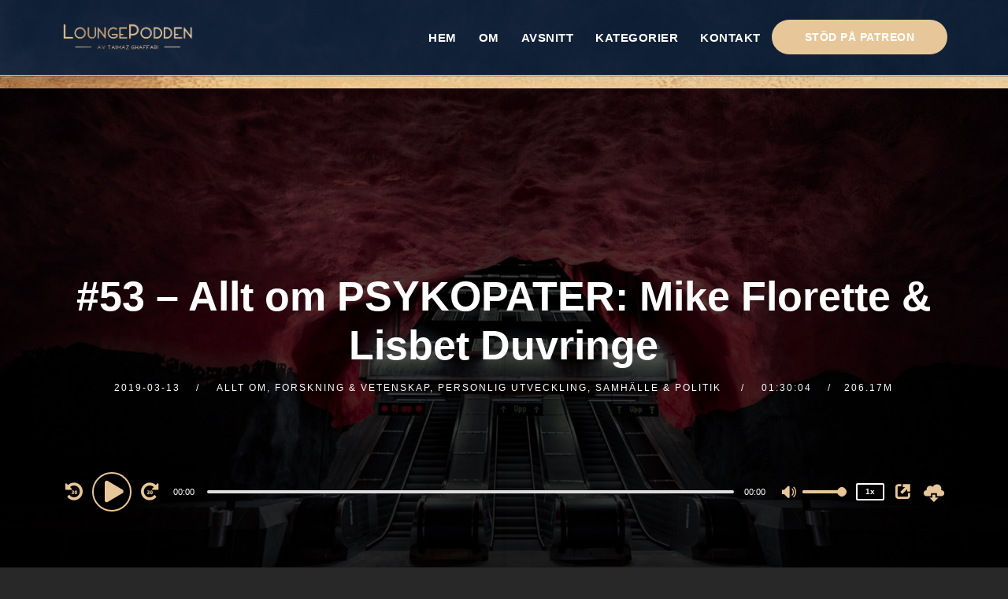

--- FILE ---
content_type: text/html; charset=UTF-8
request_url: https://www.loungepodden.se/podcast/53-allt-om-psykopater-mike-florette-lisbet-duvringe/
body_size: 18441
content:
<!doctype html>
<html lang="en-GB" prefix="og: https://ogp.me/ns#">
<head>
	<meta charset="UTF-8">
	<meta name="viewport" content="width=device-width, initial-scale=1">
	<link rel="profile" href="//gmpg.org/xfn/11">
	<link rel="pingback" href="https://www.loungepodden.se/xmlrpc.php" />
		
<!-- Search Engine Optimization by Rank Math - https://rankmath.com/ -->
<title>#53 - Allt om PSYKOPATER: Mike Florette &amp; Lisbet Duvringe - Loungepodden</title>
<meta name="description" content="Har du en psykopat som chef eller kollega? Har du varit i en relation med någon du misstänker är psykopat? Vad finns det för skillnader på kvinnliga och manliga psykopater? Undrar du hur du ska handskas med dom? Eller är du nyfiken på något annat gälland..."/>
<meta name="robots" content="index, follow, max-snippet:-1, max-video-preview:-1, max-image-preview:large"/>
<link rel="canonical" href="https://www.loungepodden.se/podcast/53-allt-om-psykopater-mike-florette-lisbet-duvringe/" />
<meta property="og:locale" content="en_GB" />
<meta property="og:type" content="article" />
<meta property="og:title" content="#53 - Allt om PSYKOPATER: Mike Florette &amp; Lisbet Duvringe - Loungepodden" />
<meta property="og:description" content="Har du en psykopat som chef eller kollega? Har du varit i en relation med någon du misstänker är psykopat? Vad finns det för skillnader på kvinnliga och manliga psykopater? Undrar du hur du ska handskas med dom? Eller är du nyfiken på något annat gälland..." />
<meta property="og:url" content="https://www.loungepodden.se/podcast/53-allt-om-psykopater-mike-florette-lisbet-duvringe/" />
<meta property="og:site_name" content="Loungepodden" />
<meta property="og:updated_time" content="2020-12-29T15:26:09+01:00" />
<meta property="og:image" content="https://www.loungepodden.se/wp-content/uploads/2019/03/mike_florette_lisbet_duvringe_poddcover2020-1024x1024.jpg" />
<meta property="og:image:secure_url" content="https://www.loungepodden.se/wp-content/uploads/2019/03/mike_florette_lisbet_duvringe_poddcover2020-1024x1024.jpg" />
<meta property="og:image:width" content="1024" />
<meta property="og:image:height" content="1024" />
<meta property="og:image:alt" content="#53 &#8211; Allt om PSYKOPATER: Mike Florette &#038; Lisbet Duvringe" />
<meta property="og:image:type" content="image/jpeg" />
<meta name="twitter:card" content="summary_large_image" />
<meta name="twitter:title" content="#53 - Allt om PSYKOPATER: Mike Florette &amp; Lisbet Duvringe - Loungepodden" />
<meta name="twitter:description" content="Har du en psykopat som chef eller kollega? Har du varit i en relation med någon du misstänker är psykopat? Vad finns det för skillnader på kvinnliga och manliga psykopater? Undrar du hur du ska handskas med dom? Eller är du nyfiken på något annat gälland..." />
<meta name="twitter:image" content="https://www.loungepodden.se/wp-content/uploads/2019/03/mike_florette_lisbet_duvringe_poddcover2020-1024x1024.jpg" />
<!-- /Rank Math WordPress SEO plugin -->

<link rel='dns-prefetch' href='//fonts.googleapis.com' />
<link rel='dns-prefetch' href='//s.w.org' />
<link rel="alternate" type="application/rss+xml" title="Loungepodden &raquo; Feed" href="https://www.loungepodden.se/feed/" />
<link rel="alternate" type="application/rss+xml" title="Loungepodden &raquo; Comments Feed" href="https://www.loungepodden.se/comments/feed/" />
<link rel='stylesheet' id='sby_common_styles-css'  href='https://www.loungepodden.se/wp-content/plugins/feeds-for-youtube/public/build/css/sb-youtube-common.css?ver=2.6.2' type='text/css' media='all' />
<link rel='stylesheet' id='sby_styles-css'  href='https://www.loungepodden.se/wp-content/plugins/feeds-for-youtube/public/build/css/sb-youtube-free.css?ver=2.6.2' type='text/css' media='all' />
<link rel='stylesheet' id='wp-block-library-css'  href='https://www.loungepodden.se/wp-includes/css/dist/block-library/style.min.css?ver=6.0.11' type='text/css' media='all' />
<style id='rank-math-toc-block-style-inline-css' type='text/css'>
.wp-block-rank-math-toc-block nav ol{counter-reset:item}.wp-block-rank-math-toc-block nav ol li{display:block}.wp-block-rank-math-toc-block nav ol li:before{content:counters(item, ".") ". ";counter-increment:item}

</style>
<style id='global-styles-inline-css' type='text/css'>
body{--wp--preset--color--black: #000000;--wp--preset--color--cyan-bluish-gray: #abb8c3;--wp--preset--color--white: #ffffff;--wp--preset--color--pale-pink: #f78da7;--wp--preset--color--vivid-red: #cf2e2e;--wp--preset--color--luminous-vivid-orange: #ff6900;--wp--preset--color--luminous-vivid-amber: #fcb900;--wp--preset--color--light-green-cyan: #7bdcb5;--wp--preset--color--vivid-green-cyan: #00d084;--wp--preset--color--pale-cyan-blue: #8ed1fc;--wp--preset--color--vivid-cyan-blue: #0693e3;--wp--preset--color--vivid-purple: #9b51e0;--wp--preset--color--dark-gray: #2d2d2d;--wp--preset--color--light-red: #e65a4b;--wp--preset--color--darker-gray: #2a2a2a;--wp--preset--color--light-gray: #7c7c7c;--wp--preset--color--button-background: #e7c799;--wp--preset--color--button-background-hover: #e7c799;--wp--preset--gradient--vivid-cyan-blue-to-vivid-purple: linear-gradient(135deg,rgba(6,147,227,1) 0%,rgb(155,81,224) 100%);--wp--preset--gradient--light-green-cyan-to-vivid-green-cyan: linear-gradient(135deg,rgb(122,220,180) 0%,rgb(0,208,130) 100%);--wp--preset--gradient--luminous-vivid-amber-to-luminous-vivid-orange: linear-gradient(135deg,rgba(252,185,0,1) 0%,rgba(255,105,0,1) 100%);--wp--preset--gradient--luminous-vivid-orange-to-vivid-red: linear-gradient(135deg,rgba(255,105,0,1) 0%,rgb(207,46,46) 100%);--wp--preset--gradient--very-light-gray-to-cyan-bluish-gray: linear-gradient(135deg,rgb(238,238,238) 0%,rgb(169,184,195) 100%);--wp--preset--gradient--cool-to-warm-spectrum: linear-gradient(135deg,rgb(74,234,220) 0%,rgb(151,120,209) 20%,rgb(207,42,186) 40%,rgb(238,44,130) 60%,rgb(251,105,98) 80%,rgb(254,248,76) 100%);--wp--preset--gradient--blush-light-purple: linear-gradient(135deg,rgb(255,206,236) 0%,rgb(152,150,240) 100%);--wp--preset--gradient--blush-bordeaux: linear-gradient(135deg,rgb(254,205,165) 0%,rgb(254,45,45) 50%,rgb(107,0,62) 100%);--wp--preset--gradient--luminous-dusk: linear-gradient(135deg,rgb(255,203,112) 0%,rgb(199,81,192) 50%,rgb(65,88,208) 100%);--wp--preset--gradient--pale-ocean: linear-gradient(135deg,rgb(255,245,203) 0%,rgb(182,227,212) 50%,rgb(51,167,181) 100%);--wp--preset--gradient--electric-grass: linear-gradient(135deg,rgb(202,248,128) 0%,rgb(113,206,126) 100%);--wp--preset--gradient--midnight: linear-gradient(135deg,rgb(2,3,129) 0%,rgb(40,116,252) 100%);--wp--preset--duotone--dark-grayscale: url('#wp-duotone-dark-grayscale');--wp--preset--duotone--grayscale: url('#wp-duotone-grayscale');--wp--preset--duotone--purple-yellow: url('#wp-duotone-purple-yellow');--wp--preset--duotone--blue-red: url('#wp-duotone-blue-red');--wp--preset--duotone--midnight: url('#wp-duotone-midnight');--wp--preset--duotone--magenta-yellow: url('#wp-duotone-magenta-yellow');--wp--preset--duotone--purple-green: url('#wp-duotone-purple-green');--wp--preset--duotone--blue-orange: url('#wp-duotone-blue-orange');--wp--preset--font-size--small: 13px;--wp--preset--font-size--medium: 20px;--wp--preset--font-size--large: 36px;--wp--preset--font-size--x-large: 42px;}.has-black-color{color: var(--wp--preset--color--black) !important;}.has-cyan-bluish-gray-color{color: var(--wp--preset--color--cyan-bluish-gray) !important;}.has-white-color{color: var(--wp--preset--color--white) !important;}.has-pale-pink-color{color: var(--wp--preset--color--pale-pink) !important;}.has-vivid-red-color{color: var(--wp--preset--color--vivid-red) !important;}.has-luminous-vivid-orange-color{color: var(--wp--preset--color--luminous-vivid-orange) !important;}.has-luminous-vivid-amber-color{color: var(--wp--preset--color--luminous-vivid-amber) !important;}.has-light-green-cyan-color{color: var(--wp--preset--color--light-green-cyan) !important;}.has-vivid-green-cyan-color{color: var(--wp--preset--color--vivid-green-cyan) !important;}.has-pale-cyan-blue-color{color: var(--wp--preset--color--pale-cyan-blue) !important;}.has-vivid-cyan-blue-color{color: var(--wp--preset--color--vivid-cyan-blue) !important;}.has-vivid-purple-color{color: var(--wp--preset--color--vivid-purple) !important;}.has-black-background-color{background-color: var(--wp--preset--color--black) !important;}.has-cyan-bluish-gray-background-color{background-color: var(--wp--preset--color--cyan-bluish-gray) !important;}.has-white-background-color{background-color: var(--wp--preset--color--white) !important;}.has-pale-pink-background-color{background-color: var(--wp--preset--color--pale-pink) !important;}.has-vivid-red-background-color{background-color: var(--wp--preset--color--vivid-red) !important;}.has-luminous-vivid-orange-background-color{background-color: var(--wp--preset--color--luminous-vivid-orange) !important;}.has-luminous-vivid-amber-background-color{background-color: var(--wp--preset--color--luminous-vivid-amber) !important;}.has-light-green-cyan-background-color{background-color: var(--wp--preset--color--light-green-cyan) !important;}.has-vivid-green-cyan-background-color{background-color: var(--wp--preset--color--vivid-green-cyan) !important;}.has-pale-cyan-blue-background-color{background-color: var(--wp--preset--color--pale-cyan-blue) !important;}.has-vivid-cyan-blue-background-color{background-color: var(--wp--preset--color--vivid-cyan-blue) !important;}.has-vivid-purple-background-color{background-color: var(--wp--preset--color--vivid-purple) !important;}.has-black-border-color{border-color: var(--wp--preset--color--black) !important;}.has-cyan-bluish-gray-border-color{border-color: var(--wp--preset--color--cyan-bluish-gray) !important;}.has-white-border-color{border-color: var(--wp--preset--color--white) !important;}.has-pale-pink-border-color{border-color: var(--wp--preset--color--pale-pink) !important;}.has-vivid-red-border-color{border-color: var(--wp--preset--color--vivid-red) !important;}.has-luminous-vivid-orange-border-color{border-color: var(--wp--preset--color--luminous-vivid-orange) !important;}.has-luminous-vivid-amber-border-color{border-color: var(--wp--preset--color--luminous-vivid-amber) !important;}.has-light-green-cyan-border-color{border-color: var(--wp--preset--color--light-green-cyan) !important;}.has-vivid-green-cyan-border-color{border-color: var(--wp--preset--color--vivid-green-cyan) !important;}.has-pale-cyan-blue-border-color{border-color: var(--wp--preset--color--pale-cyan-blue) !important;}.has-vivid-cyan-blue-border-color{border-color: var(--wp--preset--color--vivid-cyan-blue) !important;}.has-vivid-purple-border-color{border-color: var(--wp--preset--color--vivid-purple) !important;}.has-vivid-cyan-blue-to-vivid-purple-gradient-background{background: var(--wp--preset--gradient--vivid-cyan-blue-to-vivid-purple) !important;}.has-light-green-cyan-to-vivid-green-cyan-gradient-background{background: var(--wp--preset--gradient--light-green-cyan-to-vivid-green-cyan) !important;}.has-luminous-vivid-amber-to-luminous-vivid-orange-gradient-background{background: var(--wp--preset--gradient--luminous-vivid-amber-to-luminous-vivid-orange) !important;}.has-luminous-vivid-orange-to-vivid-red-gradient-background{background: var(--wp--preset--gradient--luminous-vivid-orange-to-vivid-red) !important;}.has-very-light-gray-to-cyan-bluish-gray-gradient-background{background: var(--wp--preset--gradient--very-light-gray-to-cyan-bluish-gray) !important;}.has-cool-to-warm-spectrum-gradient-background{background: var(--wp--preset--gradient--cool-to-warm-spectrum) !important;}.has-blush-light-purple-gradient-background{background: var(--wp--preset--gradient--blush-light-purple) !important;}.has-blush-bordeaux-gradient-background{background: var(--wp--preset--gradient--blush-bordeaux) !important;}.has-luminous-dusk-gradient-background{background: var(--wp--preset--gradient--luminous-dusk) !important;}.has-pale-ocean-gradient-background{background: var(--wp--preset--gradient--pale-ocean) !important;}.has-electric-grass-gradient-background{background: var(--wp--preset--gradient--electric-grass) !important;}.has-midnight-gradient-background{background: var(--wp--preset--gradient--midnight) !important;}.has-small-font-size{font-size: var(--wp--preset--font-size--small) !important;}.has-medium-font-size{font-size: var(--wp--preset--font-size--medium) !important;}.has-large-font-size{font-size: var(--wp--preset--font-size--large) !important;}.has-x-large-font-size{font-size: var(--wp--preset--font-size--x-large) !important;}
</style>
<link rel='stylesheet' id='contact-form-7-css'  href='https://www.loungepodden.se/wp-content/plugins/contact-form-7/includes/css/styles.css?ver=5.7.7' type='text/css' media='all' />
<link rel='stylesheet' id='secondline-psb-subscribe-button-styles-css'  href='https://www.loungepodden.se/wp-content/plugins/podcast-subscribe-buttons/assets/css/secondline-psb-styles.css?ver=6.0.11' type='text/css' media='all' />
<link rel='stylesheet' id='secondline-audio-player-styles-css'  href='https://www.loungepodden.se/wp-content/plugins/secondline-custom/assets/css/secondline-audio.css?ver=6.0.11' type='text/css' media='all' />
<style id='secondline-audio-player-styles-inline-css' type='text/css'>
body #page-title-slt h1{display:}body.secondline-fancy-player .mejs-playlist-current.mejs-layer,body.secondline-fancy-player #main-container-secondline .secondline_playlist .mejs-container .mejs-controls,body.secondline-fancy-player #main-container-secondline .wp-playlist-tracks,body.secondline-fancy-player #main-container-secondline .wp-playlist-item,body.secondline-fancy-player #main-container-secondline .mejs-layers,body.secondline-fancy-player .wp-playlist-current-item,body.secondline-fancy-player .mejs-playlist-current.mejs-layer{background:#dedede}body.secondline-fancy-player #main-container-secondline .wp-playlist-item,body.secondline-fancy-player #main-container-secondline .secondline_playlist .mejs-container .mejs-controls{border-color:#dedede}body.secondline-fancy-player #main-container-secondline .wp-playlist-item-title,body.secondline-fancy-player #main-container-secondline .mejs-playlist-current.mejs-layer p{color:#dedede}body.secondline-fancy-player #main-container-secondline .wp-playlist.wp-audio-playlist .mejs-container .mejs-inner .mejs-controls button,body.secondline-fancy-player #main-container-secondline .wp-playlist.wp-audio-playlist .mejs-container .mejs-inner .mejs-controls button:before,body.secondline-fancy-player #main-container-secondline .wp-playlist.wp-audio-playlist .mejs-container .mejs-button.mejs-speed-button button{color:#e7c799;border-color:#e7c799}body.secondline-fancy-player #main-container-secondline .wp-playlist.wp-audio-playlist .mejs-container .mejs-inner .mejs-controls .mejs-time-rail span.mejs-time-current,body.secondline-fancy-player #main-container-secondline .wp-playlist.wp-audio-playlist .mejs-controls .mejs-horizontal-volume-slider .mejs-horizontal-volume-current,body.secondline-fancy-player #main-container-secondline .wp-playlist-item.wp-playlist-playing,body #main-container-secondline .wp-playlist-item.wp-playlist-playing:hover,body.secondline-fancy-player #main-container-secondline .mejs-container .mejs-inner .mejs-controls .mejs-time-rail span.mejs-time-loaded{background:}body.secondline-fancy-player #main-container-secondline .wp-playlist.wp-audio-playlist .mejs-container .mejs-inner .mejs-controls .mejs-time-rail span.mejs-time-loaded,body.secondline-fancy-player #main-container-secondline .wp-playlist.wp-audio-playlist .mejs-container .mejs-inner .mejs-controls .mejs-time-rail span.mejs-time-total,body.secondline-fancy-player #main-container-secondline .wp-playlist.wp-audio-playlist .mejs-container .mejs-controls .mejs-horizontal-volume-slider .mejs-horizontal-volume-total{background:}body.secondline-fancy-player #main-container-secondline .secondline_playlist .mejs-controls .mejs-horizontal-volume-slider .mejs-horizontal-volume-handle,body.secondline-fancy-player #main-container-secondline .secondline_playlist .mejs-controls .mejs-time-rail .mejs-time-handle{background:#e7c799;border-color:#e7c799}body.secondline-fancy-player #main-container-secondline .secondline_playlist .mejs-playlist-item-description,body.secondline-fancy-player #main-container-secondline .secondline_playlist .mejs-inner .mejs-time .mejs-currenttime,body.secondline-fancy-player #main-container-secondline .secondline_playlist .mejs-inner .mejs-time .mejs-duration{color:!important}body.secondline-fancy-player #main-container-secondline .secondline_playlist li.mejs-playlist-selector-list-item.wp-playlist-item.mejs-playlist-selected{background:#081830}
</style>
<link rel='stylesheet' id='tusant-secondline-style-css'  href='https://www.loungepodden.se/wp-content/themes/tusant-secondline/style.css?ver=6.0.11' type='text/css' media='all' />
<link rel='stylesheet' id='tusant-secondline-child-style-css'  href='https://www.loungepodden.se/wp-content/themes/tusant-secondline-child/style.css?ver=1.3.2' type='text/css' media='all' />
<link rel='stylesheet' id='mediaelement-css'  href='https://www.loungepodden.se/wp-includes/js/mediaelement/mediaelementplayer-legacy.min.css?ver=4.2.16' type='text/css' media='all' />
<link rel='stylesheet' id='wp-mediaelement-css'  href='https://www.loungepodden.se/wp-includes/js/mediaelement/wp-mediaelement.min.css?ver=6.0.11' type='text/css' media='all' />
<link rel='stylesheet' id='secondline-style-css'  href='https://www.loungepodden.se/wp-content/themes/tusant-secondline-child/style.css?ver=6.0.11' type='text/css' media='all' />
<style id='secondline-style-inline-css' type='text/css'>
.has-button-background-background-color { background-color: #e7c799 !important; }.has-button-background-color { color: #e7c799 !important; }.has-button-background-hover-background-color { background-color: #e7c799 !important; }.has-button-background-hover-color { color: #e7c799 !important; }.has-white-background-color { background-color: #ffffff !important; }.has-white-color { color: #ffffff !important; }.has-black-background-color { background-color: #000000 !important; }.has-black-color { color: #000000 !important; }.has-dark-gray-background-color { background-color: #2d2d2d !important; }.has-dark-gray-color { color: #2d2d2d !important; }.has-light-red-background-color { background-color: #e65a4b !important; }.has-light-red-color { color: #e65a4b !important; }.has-darker-gray-background-color { background-color: #2a2a2a !important; }.has-darker-gray-color { color: #2a2a2a !important; }.has-light-gray-background-color { background-color: #7c7c7c !important; }.has-light-gray-color { color: #7c7c7c !important; }
</style>
<link rel='stylesheet' id='secondline-google-fonts-css'  href='//fonts.googleapis.com/css?family=Rubik%3A400%2C700%7COpen+Sans%3A400%2C400i%2C700%7C%26subset%3Dlatin&#038;ver=1.0.0' type='text/css' media='all' />
<link rel='stylesheet' id='secondline-fa-icons-css'  href='https://www.loungepodden.se/wp-content/themes/tusant-secondline/inc/font-awesome/css/fontawesome.min.css?ver=1.0.0' type='text/css' media='all' />
<link rel='stylesheet' id='secondline-gen-icons-css'  href='https://www.loungepodden.se/wp-content/themes/tusant-secondline/inc/genericons-neue/Genericons-Neue.min.css?ver=1.0.0' type='text/css' media='all' />
<link rel='stylesheet' id='secondline-themes-custom-style-css'  href='https://www.loungepodden.se/wp-content/themes/tusant-secondline/css/secondline_themes_custom_styles.css?ver=6.0.11' type='text/css' media='all' />
<style id='secondline-themes-custom-style-inline-css' type='text/css'>
body #logo-slt img{width:170px;padding-top:10px;padding-bottom:10px}#main-container-secondline #content-slt p.stars a,#main-container-secondline #content-slt p.stars a:hover,#main-container-secondline #content-slt .star-rating,body #content-slt ul.products li.product .price,#secondline-woocommerce-single-top p.price,a,.secondline-post-meta i,#secondline-woocommerce-single-bottom .woocommerce-tabs ul.wc-tabs li.active a,.woocommerce-variation .woocommerce-variation-price,.woocommerce-variation .woocommerce-variation-price span.price span,body.woocommerce #content-slt div.product span.price,#secondline-woocommerce-single-bottom .woocommerce-tabs ul.wc-tabs li.active a,body.woocommerce .star-rating::before,.woocommerce .star-rating::before{color:#e7c799}body #main-container-secondline .single-player-container-secondline .mejs-container .mejs-inner .mejs-controls .mejs-time-rail span.mejs-time-current,body #main-container-secondline .single-player-container-secondline .mejs-controls .mejs-horizontal-volume-slider .mejs-horizontal-volume-current,body #main-container-secondline .mejs-container .mejs-inner .mejs-controls .mejs-time-rail span.mejs-time-current,body #main-container-secondline .mejs-controls .mejs-horizontal-volume-slider .mejs-horizontal-volume-current,body #main-container-secondline .wp-playlist-item.wp-playlist-playing,body #main-container-secondline .wp-playlist-item.wp-playlist-playing:hover,body #main-container-secondline .mejs-container .mejs-inner .mejs-controls .mejs-time-rail span.mejs-time-loaded{background:#e7c799}body #main-container-secondline .mejs-container .mejs-inner .mejs-controls .mejs-time-rail span.mejs-time-loaded,body #main-container-secondline .mejs-container .mejs-inner .mejs-controls .mejs-time-rail span.mejs-time-total,body #main-container-secondline .mejs-controls .mejs-horizontal-volume-slider .mejs-horizontal-volume-total,body #main-container-secondline .single-player-container-secondline .mejs-container .mejs-inner .mejs-controls .mejs-time-rail span.mejs-time-loaded,body #main-container-secondline .single-player-container-secondline .mejs-container .mejs-inner .mejs-controls .mejs-time-rail span.mejs-time-total,body #main-container-secondline .single-player-container-secondline .mejs-controls .mejs-horizontal-volume-slider .mejs-horizontal-volume-total{background:#dedede}body #main-container-secondline .mejs-controls .mejs-time-rail .mejs-time-handle,body #main-container-secondline .mejs-controls .mejs-horizontal-volume-slider .mejs-horizontal-volume-handle{background:#e7c799;border-color:#e7c799}body #main-container-secondline .mejs-inner .mejs-time .mejs-currenttime,#main-container-secondline .mejs-inner .mejs-time .mejs-duration,body #main-container-secondline .alt-player-container-secondline .mejs-inner .mejs-time .mejs-currenttime,body.single-post #main-container-secondline .alt-player-container-secondline .mejs-inner .mejs-time .mejs-duration,body #main-container-secondline .mejs-inner .mejs-controls span,body #main-container-secondline .mejs-inner .mejs-time .mejs-currenttime,#main-container-secondline .mejs-inner .mejs-time .mejs-duration{color:}body #main-container-secondline .mejs-inner .mejs-controls span,body #main-container-secondline .mejs-inner .mejs-time .mejs-currenttime,#main-container-secondline .mejs-inner .mejs-time .mejs-duration{font-size:px}body #main-container-secondline .mejs-playpause-button.mejs-play button:before,body #main-container-secondline .mejs-playpause-button.mejs-pause button:before,body #main-container-secondline .mejs-playpause-button.mejs-play button:before,body #main-container-secondline .wp-playlist .wp-playlist-next,body #main-container-secondline .wp-playlist .wp-playlist-prev,body #main-container-secondline .mejs-inner .mejs-controls button,body #main-container-secondline .mejs-container .mejs-controls .mejs-playlist.sle-selected button,#main-container-secondline .wp-playlist .wp-playlist-next:hover,#main-container-secondline .wp-playlist .wp-playlist-prev:hover,body #main-container-secondline .mejs-inner .mejs-controls button:hover,#main-container-secondline .single-player-container-secondline .mejs-playpause-button.mejs-play button:before,#main-container-secondline .single-player-container-secondline .mejs-volume-button.mejs-mute button:before,body #main-container-secondline .mejs-button.mejs-jump-forward-button button:before,body #main-container-secondline .mejs-button.mejs-skip-back-button button:before{color:#e7c799}body #main-container-secondline .mejs-container .mejs-controls .mejs-playpause-button{border-color:#e7c799}body #main-container-secondline .mejs-container .mejs-controls .mejs-playlist.sle-selected button,#main-container-secondline .wp-playlist .wp-playlist-next:hover,#main-container-secondline .wp-playlist .wp-playlist-prev:hover,body #main-container-secondline .mejs-inner .mejs-controls .mejs-playpause-button:hover button,body #main-container-secondline .mejs-playpause-button.mejs-play:hover button:before,body #main-container-secondline .mejs-playpause-button.mejs-pause:hover button:before,body #main-container-secondline .mejs-playpause-button.mejs-play button:hover:before,body #main-container-secondline .wp-playlist .wp-playlist-next:hover,body #main-container-secondline .wp-playlist .wp-playlist-prev:hover,body #main-container-secondline .mejs-inner .mejs-controls button:hover,body #main-container-secondline .mejs-container .mejs-controls .mejs-playlist.sle-selected button:hover,#main-container-secondline .wp-playlist .wp-playlist-next:hover,#main-container-secondline .wp-playlist .wp-playlist-prev:hover,body #main-container-secondline .mejs-inner .mejs-controls button:hover,#main-container-secondline .single-player-container-secondline .mejs-playpause-button.mejs-play button:hover:before,#main-container-secondline .single-player-container-secondline .mejs-volume-button.mejs-mute button:hover:before,body #main-container-secondline .mejs-button.mejs-jump-forward-button:hover button:before,body #main-container-secondline .mejs-button.mejs-skip-back-button:hover button:before{color:#e7c799}body #main-container-secondline .mejs-container .mejs-controls .mejs-playpause-button:hover,body #main-container-secondline .mejs-container .mejs-controls .mejs-playpause-button:hover button:before{border-color:#e7c799}body #main-container-secondline a.powerpress_link_pinw:before,body #main-container-secondline a.podcast-meta-new-window:before,body #main-container-secondline a.powerpress_link_d:before,body #main-container-secondline a.podcast-meta-download:before,body #main-container-secondline .mejs-button.mejs-speed-button button{color:#e7c799}body #main-container-secondline .mejs-button.mejs-speed-button button{border-color:#e7c799}a:hover{color:#e7c799}header .sf-mega{margin-left:-40%;width:80%}body .elementor-section.elementor-section-boxed > .elementor-container{max-width:80%}.width-container-slt{width:80%}body.secondline-themes-header-sidebar-before #secondline-inline-icons .secondline-themes-social-icons,body.secondline-themes-header-sidebar-before:before,header#masthead-slt{background-color:#081830;background-image:url(https://www.loungepodden.se/wp-content/uploads/2020/10/bla_bakgrund-1-scaled.jpg);background-repeat:no-repeat;background-position:center center;background-size:cover}.secondline-fixed-scrolled header#masthead-slt{box-shadow:0 2px 6px rgba(0,0,0,0.06)}header#masthead-slt:after{display:block;background:#e7c799}.secondline-fixed-scrolled header#masthead-slt:after{display:block;background:#e7c799}body{background-color:#282828;background-image:url(https://www.loungepodden.se/wp-content/uploads/2020/10/bla_bakgrund-1-scaled.jpg);background-repeat:no-repeat;background-position:center center;background-size:cover;background-attachment:fixed}#page-title-slt{background-color:#050505;background-image:url(https://www.loungepodden.se/wp-content/uploads/2020/10/bla_bakgrund-1-scaled.jpg);padding-top:170px;padding-bottom:170px;background-repeat:no-repeat;background-position:center center;background-size:cover}.sidebar-item{background:}.sidebar-item{margin-bottom:px}.sidebar ul ul,.sidebar ul li,.widget .widget_shopping_cart_content p.buttons{border-color:#e5e5e5}#page-title-slt-show-page{background-color:#050505;background-image:url(https://www.loungepodden.se/wp-content/uploads/2019/12/bakgrund_test11.jpg);background-repeat:no-repeat;background-position:center center;background-size:cover}body .show-header-info.grid3columnbig-secondline{float:right;margin-right:0;margin-left:2%}body.single-secondline_shows #content-slt{background-color:}#main-container-secondline #page-title-slt-show-page a.button.single-show-website-slt{border-color:#ffffff;background-color:#e7c799;color:}#main-container-secondline #page-title-slt-show-page a.button.single-show-website-slt:hover{border-color:;background-color:;color:}#main-container-secondline #page-title-slt-show-page a.button.single-show-subscribe-slt{border-color:;background-color:;color:}#main-container-secondline #page-title-slt-show-page a.button.single-show-subscribe-slt:hover{border-color:;background-color:;color:}body #show-post-title-meta-container #secondline-show-icons li i{color:}#page-title-slt-show-page{min-height:500px}#show-post-title-meta-container{padding-top:105px;padding-bottom:105px}body.single-secondline_shows .secondline-themes-default-blog-index{background-color:}#page-title-slt-post-page{background-color:#101010;background-image:url(https://www.loungepodden.se/wp-content/uploads/2019/12/bakgrund_test11.jpg);background-repeat:no-repeat;background-position:center center;background-size:cover}.secondline-themes-feaured-image{background:}body.blog a.more-link,body.archive a.more-link,body.search a.more-link{color:}body.archive .secondline-themes-blog-excerpt,body.search .secondline-themes-blog-excerpt{color:}.secondline-themes-default-blog-overlay:hover a img,.secondline-themes-feaured-image:hover a img{opacity:1}h2.secondline-blog-title a{color:#ffffff}h2.secondline-blog-title a:hover{color:#e7c799}body h2.overlay-secondline-blog-title,body .overlay-blog-meta-category-list span,body .secondline-themes-default-blog-overlay .secondline-post-meta,body .overlay-blog-floating-comments-viewcount{color:#ffffff}.secondline-blog-content{background:#101010}#page-title-slt-post-page,#page-title-slt-post-page .secondline-themes-gallery .blog-single-gallery-post-format{min-height:700px}#blog-post-title-meta-container{padding-top:250px;padding-bottom:75px}body .comment-author cite a,body .comment-author cite a:hover,body .comment-author cite{color:}#main-container-secondline .form-submit input#submit,#main-container-secondline input.button,#main-container-secondline button.button,#main-container-secondline a.button,.infinite-nav-slt a,#newsletter-form-fields input.button,a.secondline-themes-button,.secondline-themes-sticky-post,.post-password-form input[type=submit],#respond input#submit,.wpcf7-form input.wpcf7-submit,body .mc4wp-form input[type='submit'],#content-slt button.wpforms-submit,#main-container-secondline .woocommerce-widget-layered-nav-dropdown__submit,#main-container-secondline .form-submit input#submit,#main-container-secondline input.button,#main-container-secondline #customer_login input.button,#main-container-secondline button.button,#main-container-secondline a.button,#content-slt a.wp-block-button__link{font-size:14px;background:#e7c799;color:#ffffff}body .widget.widget_price_filter form .price_slider_wrapper .price_slider .ui-slider-range,body .woocommerce nav.woocommerce-MyAccount-navigation li.is-active a,body .woocommerce nav.woocommerce-MyAccount-navigation li a:hover{background:#e7c799}body .widget.widget_price_filter form .price_slider_wrapper .price_slider .ui-slider-handle,body .woocommerce .woocommerce-MyAccount-content{border-color:#e7c799}.secondline-page-nav a:hover,.secondline-page-nav span,#content-slt ul.page-numbers li a:hover,#content-slt ul.page-numbers li span.current{color:#e7c799;border-color:#e7c799;background:#ffffff}#main-container-secondline button.button,#main-container-secondline a.button{font-size:13px}#main-container-secondline .form-submit input#submit:hover,#main-container-secondline input.button:hover,#main-container-secondline button.button:hover,#main-container-secondline a.button:hover,.infinite-nav-slt a:hover,#newsletter-form-fields input.button:hover,a.secondline-themes-button:hover,.post-password-form input[type=submit]:hover,#respond input#submit:hover,.wpcf7-form input.wpcf7-submit:hover,body .mc4wp-form input[type='submit']:hover,#content-slt button.wpforms-submit:hover,#content-slt a.wp-block-button__link:hover{background:#e7c799;color:#ffffff}form#mc-embedded-subscribe-form .mc-field-group input:focus,.widget select:focus,#newsletter-form-fields input:focus,.wpcf7-form select:focus,blockquote,.post-password-form input:focus,.search-form input.search-field:focus,#respond textarea:focus,#respond input:focus,.wpcf7-form input:focus,.wpcf7-form textarea:focus,#content-slt .wpforms-container select:focus,#content-slt .wpforms-container input:focus,#content-slt .wpforms-container textarea:focus,#content-slt .gform_body select:focus,#content-slt .gform_body input:focus,#content-slt .gform_body textarea:focus,body #secondline-woocommerce-single-top .quantity input:focus,body #content-slt form.woocommerce-checkout input:focus,body #content-slt form.woocommerce-checkout textarea:focus{border-color:#e7c799}.secondline-themes-transparent-header .secondline-fixed-scrolled header#masthead-slt,.secondline-fixed-scrolled header#masthead-slt,#secondline-fixed-nav.secondline-fixed-scrolled{background-color:#081830}body .secondline-fixed-scrolled #logo-slt img{}						#secondline-shopping-cart-count a.secondline-count-icon-nav,nav#site-navigation,body .sf-menu a{letter-spacing:0.5px}#secondline-inline-icons .secondline-themes-social-icons a{color:#ffffff;padding-top:40px;padding-bottom:40px;font-size:15px}.mobile-menu-icon-slt{min-width:21px;color:#ffffff;padding-top:37px;padding-bottom:35px;font-size:21px}.mobile-menu-icon-slt span.secondline-mobile-menu-text{font-size:15px}#secondline-shopping-cart-count span.secondline-cart-count{top:39px}#secondline-shopping-cart-count a.secondline-count-icon-nav i.shopping-cart-header-icon{color:#ffffff;background:#213a70;padding-top:34px;padding-bottom:34px;font-size:27px}#secondline-shopping-cart-count a.secondline-count-icon-nav i.shopping-cart-header-icon:hover,.activated-class #secondline-shopping-cart-count a.secondline-count-icon-nav i.shopping-cart-header-icon{color:#ffffff;background:#254682}#secondline-themes-header-search-icon i.fa-search,#secondline-themes-header-cart-icon{color:#ffffff;padding-top:40px;padding-bottom:40px;font-size:16px;line-height:1}nav#secondline-themes-right-navigation ul{padding-top:20px}nav#secondline-themes-right-navigation ul li a{font-size:15px}.sf-menu a{color:#ffffff;padding-top:40px;padding-bottom:40px;font-size:15px}.secondline_themes_force_light_navigation_color .secondline-fixed-scrolled #secondline-inline-icons .secondline-themes-social-icons a,.secondline_themes_force_dark_navigation_color .secondline-fixed-scrolled #secondline-inline-icons .secondline-themes-social-icons a,.secondline_themes_force_dark_navigation_color .secondline-fixed-scrolled #secondline-themes-header-search-icon i.fa-search,.secondline_themes_force_dark_navigation_color .secondline-fixed-scrolled .sf-menu a,.secondline_themes_force_light_navigation_color .secondline-fixed-scrolled #secondline-themes-header-search-icon i.fa-search,.secondline_themes_force_light_navigation_color .secondline-fixed-scrolled .sf-menu a{color:#ffffff}.secondline_themes_force_light_navigation_color .secondline-fixed-scrolled #secondline-inline-icons .secondline-themes-social-icons a:hover,.secondline_themes_force_dark_navigation_color .secondline-fixed-scrolled #secondline-inline-icons .secondline-themes-social-icons a:hover,.active-mobile-icon-slt .mobile-menu-icon-slt,.mobile-menu-icon-slt:hover,.secondline_themes_force_dark_navigation_color .secondline-fixed-scrolled #secondline-themes-header-search-icon:hover i.fa-search,.secondline_themes_force_dark_navigation_color .secondline-fixed-scrolled #secondline-themes-header-search-icon.active-search-icon-slt i.fa-search,.secondline_themes_force_dark_navigation_color .secondline-fixed-scrolled #secondline-inline-icons .secondline-themes-social-icons a:hover,.secondline_themes_force_dark_navigation_color .secondline-fixed-scrolled #secondline-shopping-cart-count a.secondline-count-icon-nav:hover,.secondline_themes_force_dark_navigation_color .secondline-fixed-scrolled .sf-menu a:hover,.secondline_themes_force_dark_navigation_color .secondline-fixed-scrolled .sf-menu li.sfHover a,.secondline_themes_force_dark_navigation_color .secondline-fixed-scrolled .sf-menu li.current-menu-item a,.secondline_themes_force_light_navigation_color .secondline-fixed-scrolled #secondline-themes-header-search-icon:hover i.fa-search,.secondline_themes_force_light_navigation_color .secondline-fixed-scrolled #secondline-themes-header-search-icon.active-search-icon-slt i.fa-search,.secondline_themes_force_light_navigation_color .secondline-fixed-scrolled #secondline-inline-icons .secondline-themes-social-icons a:hover,.secondline_themes_force_light_navigation_color .secondline-fixed-scrolled #secondline-shopping-cart-count a.secondline-count-icon-nav:hover,.secondline_themes_force_light_navigation_color .secondline-fixed-scrolled .sf-menu a:hover,.secondline_themes_force_light_navigation_color .secondline-fixed-scrolled .sf-menu li.sfHover a,.secondline_themes_force_light_navigation_color .secondline-fixed-scrolled .sf-menu li.current-menu-item a,#secondline-themes-header-search-icon:hover i.fa-search,#secondline-themes-header-search-icon.active-search-icon-slt i.fa-search,#secondline-inline-icons .secondline-themes-social-icons a:hover,#secondline-shopping-cart-count a.secondline-count-icon-nav:hover,.sf-menu a:hover,.sf-menu li.sfHover a,.sf-menu li.current-menu-item a,#secondline-themes-header-cart-icon:hover{color:#e7c799}.sf-menu a:hover:before,.sf-menu li.sfHover a:before,.sf-menu li.current-menu-item a:before{background:#e7c799;opacity:1}#secondline-checkout-basket,#panel-search-secondline,.sf-menu ul{background:#ffffff}#main-nav-mobile{background:#ffffff}#main-nav-mobile{border-top:2px solid #e7c799}ul.mobile-menu-slt li a{color:#050505}ul.mobile-menu-slt .sf-mega .sf-mega-section li a,ul.mobile-menu-slt .sf-mega .sf-mega-section,ul.mobile-menu-slt.collapsed li a,.sf-menu li li:last-child li a,.sf-mega li:last-child li a{border-color:#efefef}#panel-search-secondline,.sf-menu ul{border-color:#e7c799}.sf-menu li li a{letter-spacing:0;font-size:13px}#secondline-checkout-basket .secondline-sub-total{font-size:13px}#panel-search-secondline input,#secondline-checkout-basket ul#secondline-cart-small li.empty{font-size:13px}.secondline-fixed-scrolled #secondline-checkout-basket,.secondline-fixed-scrolled #secondline-checkout-basket a,.secondline-fixed-scrolled .sf-menu li.sfHover li a,.secondline-fixed-scrolled .sf-menu li.sfHover li.sfHover li a,.secondline-fixed-scrolled .sf-menu li.sfHover li.sfHover li.sfHover li a,.secondline-fixed-scrolled .sf-menu li.sfHover li.sfHover li.sfHover li.sfHover li a,.secondline-fixed-scrolled .sf-menu li.sfHover li.sfHover li.sfHover li.sfHover li.sfHover li a,#panel-search-secondline .search-form input.search-field,.secondline_themes_force_dark_navigation_color .secondline-fixed-scrolled .sf-menu li.sfHover li a,.secondline_themes_force_dark_navigation_color .secondline-fixed-scrolled .sf-menu li.sfHover li.sfHover li a,.secondline_themes_force_dark_navigation_color .secondline-fixed-scrolled .sf-menu li.sfHover li.sfHover li.sfHover li a,.secondline_themes_force_dark_navigation_color .secondline-fixed-scrolled .sf-menu li.sfHover li.sfHover li.sfHover li.sfHover li a,.secondline_themes_force_dark_navigation_color .secondline-fixed-scrolled .sf-menu li.sfHover li.sfHover li.sfHover li.sfHover li.sfHover li a,.secondline_themes_force_dark_navigation_color .sf-menu li.sfHover li a,.secondline_themes_force_dark_navigation_color .sf-menu li.sfHover li.sfHover li a,.secondline_themes_force_dark_navigation_color .sf-menu li.sfHover li.sfHover li.sfHover li a,.secondline_themes_force_dark_navigation_color .sf-menu li.sfHover li.sfHover li.sfHover li.sfHover li a,.secondline_themes_force_dark_navigation_color .sf-menu li.sfHover li.sfHover li.sfHover li.sfHover li.sfHover li a,.secondline_themes_force_light_navigation_color .secondline-fixed-scrolled .sf-menu li.sfHover li a,.secondline_themes_force_light_navigation_color .secondline-fixed-scrolled .sf-menu li.sfHover li.sfHover li a,.secondline_themes_force_light_navigation_color .secondline-fixed-scrolled .sf-menu li.sfHover li.sfHover li.sfHover li a,.secondline_themes_force_light_navigation_color .secondline-fixed-scrolled .sf-menu li.sfHover li.sfHover li.sfHover li.sfHover li a,.secondline_themes_force_light_navigation_color .secondline-fixed-scrolled .sf-menu li.sfHover li.sfHover li.sfHover li.sfHover li.sfHover li a,.secondline_themes_force_light_navigation_color .sf-menu li.sfHover li a,.secondline_themes_force_light_navigation_color .sf-menu li.sfHover li.sfHover li a,.secondline_themes_force_light_navigation_color .sf-menu li.sfHover li.sfHover li.sfHover li a,.secondline_themes_force_light_navigation_color .sf-menu li.sfHover li.sfHover li.sfHover li.sfHover li a,.secondline_themes_force_light_navigation_color .sf-menu li.sfHover li.sfHover li.sfHover li.sfHover li.sfHover li a,.sf-menu li.sfHover.highlight-button li a,.sf-menu li.current-menu-item.highlight-button li a,.secondline-fixed-scrolled #secondline-checkout-basket a.cart-button-header-cart:hover,.secondline-fixed-scrolled #secondline-checkout-basket a.checkout-button-header-cart:hover,#secondline-checkout-basket a.cart-button-header-cart:hover,#secondline-checkout-basket a.checkout-button-header-cart:hover,#secondline-checkout-basket,#secondline-checkout-basket a,.sf-menu li.sfHover li a,.sf-menu li.sfHover li.sfHover li a,.sf-menu li.sfHover li.sfHover li.sfHover li a,.sf-menu li.sfHover li.sfHover li.sfHover li.sfHover li a,.sf-menu li.sfHover li.sfHover li.sfHover li.sfHover li.sfHover li a{color:#050505}.secondline-fixed-scrolled .sf-menu li li a:hover,.secondline-fixed-scrolled .sf-menu li.sfHover li a,.secondline-fixed-scrolled .sf-menu li.current-menu-item li a,.sf-menu li.sfHover li a,.sf-menu li.sfHover li.sfHover li a,.sf-menu li.sfHover li.sfHover li.sfHover li a,.sf-menu li.sfHover li.sfHover li.sfHover li.sfHover li a,.sf-menu li.sfHover li.sfHover li.sfHover li.sfHover li.sfHover li a{background:none}.secondline-fixed-scrolled #secondline-checkout-basket a:hover,.secondline-fixed-scrolled #secondline-checkout-basket ul#secondline-cart-small li h6,.secondline-fixed-scrolled #secondline-checkout-basket .secondline-sub-total span.total-number-add,.secondline-fixed-scrolled .sf-menu li.sfHover li a:hover,.secondline-fixed-scrolled .sf-menu li.sfHover li.sfHover a,.secondline-fixed-scrolled .sf-menu li.sfHover li li a:hover,.secondline-fixed-scrolled .sf-menu li.sfHover li.sfHover li.sfHover a,.secondline-fixed-scrolled .sf-menu li.sfHover li li li a:hover,.secondline-fixed-scrolled .sf-menu li.sfHover li.sfHover li.sfHover a:hover,.secondline-fixed-scrolled .sf-menu li.sfHover li.sfHover li.sfHover li.sfHover a,.secondline-fixed-scrolled .sf-menu li.sfHover li li li li a:hover,.secondline-fixed-scrolled .sf-menu li.sfHover li.sfHover li.sfHover li.sfHover a:hover,.secondline-fixed-scrolled .sf-menu li.sfHover li.sfHover li.sfHover li.sfHover li.sfHover a,.secondline-fixed-scrolled .sf-menu li.sfHover li li li li li a:hover,.secondline-fixed-scrolled .sf-menu li.sfHover li.sfHover li.sfHover li.sfHover li.sfHover a:hover,.secondline-fixed-scrolled .sf-menu li.sfHover li.sfHover li.sfHover li.sfHover li.sfHover li.sfHover a,.secondline_themes_force_dark_navigation_color .secondline-fixed-scrolled .sf-menu li.sfHover li a:hover,.secondline_themes_force_dark_navigation_color .secondline-fixed-scrolled .sf-menu li.sfHover li.sfHover a,.secondline_themes_force_dark_navigation_color .secondline-fixed-scrolled .sf-menu li.sfHover li li a:hover,.secondline_themes_force_dark_navigation_color .secondline-fixed-scrolled .sf-menu li.sfHover li.sfHover li.sfHover a,.secondline_themes_force_dark_navigation_color .secondline-fixed-scrolled .sf-menu li.sfHover li li li a:hover,.secondline_themes_force_dark_navigation_color .secondline-fixed-scrolled .sf-menu li.sfHover li.sfHover li.sfHover a:hover,.secondline_themes_force_dark_navigation_color .secondline-fixed-scrolled .sf-menu li.sfHover li.sfHover li.sfHover li.sfHover a,.secondline_themes_force_dark_navigation_color .secondline-fixed-scrolled .sf-menu li.sfHover li li li li a:hover,.secondline_themes_force_dark_navigation_color .secondline-fixed-scrolled .sf-menu li.sfHover li.sfHover li.sfHover li.sfHover a:hover,.secondline_themes_force_dark_navigation_color .secondline-fixed-scrolled .sf-menu li.sfHover li.sfHover li.sfHover li.sfHover li.sfHover a,.secondline_themes_force_dark_navigation_color .secondline-fixed-scrolled .sf-menu li.sfHover li li li li li a:hover,.secondline_themes_force_dark_navigation_color .secondline-fixed-scrolled .sf-menu li.sfHover li.sfHover li.sfHover li.sfHover li.sfHover a:hover,.secondline_themes_force_dark_navigation_color .secondline-fixed-scrolled .sf-menu li.sfHover li.sfHover li.sfHover li.sfHover li.sfHover li.sfHover a,.secondline_themes_force_dark_navigation_color .sf-menu li.sfHover li a:hover,.secondline_themes_force_dark_navigation_color .sf-menu li.sfHover li.sfHover a,.secondline_themes_force_dark_navigation_color .sf-menu li.sfHover li li a:hover,.secondline_themes_force_dark_navigation_color .sf-menu li.sfHover li.sfHover li.sfHover a,.secondline_themes_force_dark_navigation_color .sf-menu li.sfHover li li li a:hover,.secondline_themes_force_dark_navigation_color .sf-menu li.sfHover li.sfHover li.sfHover a:hover,.secondline_themes_force_dark_navigation_color .sf-menu li.sfHover li.sfHover li.sfHover li.sfHover a,.secondline_themes_force_dark_navigation_color .sf-menu li.sfHover li li li li a:hover,.secondline_themes_force_dark_navigation_color .sf-menu li.sfHover li.sfHover li.sfHover li.sfHover a:hover,.secondline_themes_force_dark_navigation_color .sf-menu li.sfHover li.sfHover li.sfHover li.sfHover li.sfHover a,.secondline_themes_force_dark_navigation_color .sf-menu li.sfHover li li li li li a:hover,.secondline_themes_force_dark_navigation_color .sf-menu li.sfHover li.sfHover li.sfHover li.sfHover li.sfHover a:hover,.secondline_themes_force_dark_navigation_color .sf-menu li.sfHover li.sfHover li.sfHover li.sfHover li.sfHover li.sfHover a,.secondline_themes_force_light_navigation_color .secondline-fixed-scrolled .sf-menu li.sfHover li a:hover,.secondline_themes_force_light_navigation_color .secondline-fixed-scrolled .sf-menu li.sfHover li.sfHover a,.secondline_themes_force_light_navigation_color .secondline-fixed-scrolled .sf-menu li.sfHover li li a:hover,.secondline_themes_force_light_navigation_color .secondline-fixed-scrolled .sf-menu li.sfHover li.sfHover li.sfHover a,.secondline_themes_force_light_navigation_color .secondline-fixed-scrolled .sf-menu li.sfHover li li li a:hover,.secondline_themes_force_light_navigation_color .secondline-fixed-scrolled .sf-menu li.sfHover li.sfHover li.sfHover a:hover,.secondline_themes_force_light_navigation_color .secondline-fixed-scrolled .sf-menu li.sfHover li.sfHover li.sfHover li.sfHover a,.secondline_themes_force_light_navigation_color .secondline-fixed-scrolled .sf-menu li.sfHover li li li li a:hover,.secondline_themes_force_light_navigation_color .secondline-fixed-scrolled .sf-menu li.sfHover li.sfHover li.sfHover li.sfHover a:hover,.secondline_themes_force_light_navigation_color .secondline-fixed-scrolled .sf-menu li.sfHover li.sfHover li.sfHover li.sfHover li.sfHover a,.secondline_themes_force_light_navigation_color .secondline-fixed-scrolled .sf-menu li.sfHover li li li li li a:hover,.secondline_themes_force_light_navigation_color .secondline-fixed-scrolled .sf-menu li.sfHover li.sfHover li.sfHover li.sfHover li.sfHover a:hover,.secondline_themes_force_light_navigation_color .secondline-fixed-scrolled .sf-menu li.sfHover li.sfHover li.sfHover li.sfHover li.sfHover li.sfHover a,.secondline_themes_force_light_navigation_color .sf-menu li.sfHover li a:hover,.secondline_themes_force_light_navigation_color .sf-menu li.sfHover li.sfHover a,.secondline_themes_force_light_navigation_color .sf-menu li.sfHover li li a:hover,.secondline_themes_force_light_navigation_color .sf-menu li.sfHover li.sfHover li.sfHover a,.secondline_themes_force_light_navigation_color .sf-menu li.sfHover li li li a:hover,.secondline_themes_force_light_navigation_color .sf-menu li.sfHover li.sfHover li.sfHover a:hover,.secondline_themes_force_light_navigation_color .sf-menu li.sfHover li.sfHover li.sfHover li.sfHover a,.secondline_themes_force_light_navigation_color .sf-menu li.sfHover li li li li a:hover,.secondline_themes_force_light_navigation_color .sf-menu li.sfHover li.sfHover li.sfHover li.sfHover a:hover,.secondline_themes_force_light_navigation_color .sf-menu li.sfHover li.sfHover li.sfHover li.sfHover li.sfHover a,.secondline_themes_force_light_navigation_color .sf-menu li.sfHover li li li li li a:hover,.secondline_themes_force_light_navigation_color .sf-menu li.sfHover li.sfHover li.sfHover li.sfHover li.sfHover a:hover,.secondline_themes_force_light_navigation_color .sf-menu li.sfHover li.sfHover li.sfHover li.sfHover li.sfHover li.sfHover a,.sf-menu li.sfHover.highlight-button li a:hover,.sf-menu li.current-menu-item.highlight-button li a:hover,#secondline-checkout-basket a.cart-button-header-cart,#secondline-checkout-basket a.checkout-button-header-cart,#secondline-checkout-basket a:hover,#secondline-checkout-basket ul#secondline-cart-small li h6,#secondline-checkout-basket .secondline-sub-total span.total-number-add,.sf-menu li.sfHover li a:hover,.sf-menu li.sfHover li.sfHover a,.sf-menu li.sfHover li li a:hover,.sf-menu li.sfHover li.sfHover li.sfHover a,.sf-menu li.sfHover li li li a:hover,.sf-menu li.sfHover li.sfHover li.sfHover a:hover,.sf-menu li.sfHover li.sfHover li.sfHover li.sfHover a,.sf-menu li.sfHover li li li li a:hover,.sf-menu li.sfHover li.sfHover li.sfHover li.sfHover a:hover,.sf-menu li.sfHover li.sfHover li.sfHover li.sfHover li.sfHover a,.sf-menu li.sfHover li li li li li a:hover,.sf-menu li.sfHover li.sfHover li.sfHover li.sfHover li.sfHover a:hover,.sf-menu li.sfHover li.sfHover li.sfHover li.sfHover li.sfHover li.sfHover a{color:#000000}.secondline_themes_force_dark_navigation_color .secondline-fixed-scrolled #secondline-shopping-cart-count span.secondline-cart-count,.secondline_themes_force_light_navigation_color .secondline-fixed-scrolled #secondline-shopping-cart-count span.secondline-cart-count,#secondline-shopping-cart-count span.secondline-cart-count{background:#ffffff;color:#0a0715}.secondline-fixed-scrolled .sf-menu .secondline-mini-banner-icon,.secondline-mini-banner-icon{color:#ffffff}.secondline-mini-banner-icon{top:21px;right:9px}.secondline_themes_force_light_navigation_color .secondline-fixed-scrolled .sf-menu li.current-menu-item.highlight-button a:hover:before,.secondline_themes_force_light_navigation_color .secondline-fixed-scrolled .sf-menu li.highlight-button a:hover:before,.sf-menu li.current-menu-item.highlight-button a:hover:before,.sf-menu li.highlight-button a:hover:before{width:100%}#secondline-checkout-basket ul#secondline-cart-small li,#secondline-checkout-basket .secondline-sub-total,#panel-search-secondline .search-form input.search-field,.sf-mega li:last-child li a,body header .sf-mega li:last-child li a,.sf-menu li li a,.sf-mega h2.mega-menu-heading,.sf-mega ul,body .sf-mega ul,#secondline-checkout-basket .secondline-sub-total,#secondline-checkout-basket ul#secondline-cart-small li{border-color:#efefef}#secondline-inline-icons .secondline-themes-social-icons a{padding-left:11px;padding-right:11px}#secondline-themes-header-search-icon i.fa-search,#secondline-themes-header-cart-icon{padding-left:18px;padding-right:18px}#secondline-inline-icons .secondline-themes-social-icons{padding-right:11px}.sf-menu a{padding-left:18px;padding-right:18px}.sf-menu li.highlight-button{margin-right:11px;margin-left:11px}.sf-arrows .sf-with-ul{padding-right:33px}.sf-arrows .sf-with-ul:after{right:27px}.rtl .sf-arrows .sf-with-ul{padding-right:18px;padding-left:33px}.rtl .sf-arrows .sf-with-ul:after{right:auto;left:27px}@media only screen and (min-width:960px) and (max-width:1300px){#page-title-slt-post-page,#page-title-slt-post-page .secondline-themes-gallery .blog-single-gallery-post-format{min-height:620px}nav#secondline-themes-right-navigation ul li a{padding-left:16px;padding-right:16px}#post-secondary-page-title-slt,#page-title-slt{padding-top:160px;padding-bottom:160px}.sf-menu a{padding-left:14px;padding-right:14px}.sf-menu li.highlight-button{margin-right:6px;margin-left:6px}.sf-arrows .sf-with-ul{padding-right:31px}.sf-arrows .sf-with-ul:after{right:25px}.rtl .sf-arrows .sf-with-ul{padding-left:18px;padding-left:31px}.rtl .sf-arrows .sf-with-ul:after{right:auto;left:25px}#secondline-inline-icons .secondline-themes-social-icons a{padding-left:6px;padding-right:6px}#secondline-themes-header-search-icon i.fa-search,#secondline-themes-header-cart-icon{padding-left:14px;padding-right:14px}#secondline-inline-icons .secondline-themes-social-icons{padding-right:6px}}										header .secondline-themes-social-icons a,header #secondline-inline-icons .secondline-themes-social-icons a{color:#ffffff}footer#site-footer{background:#101010;background-repeat:no-repeat;background-position:center center;background-size:cover}footer#site-footer #secondline-themes-copyright a{color:#7c7c7c}footer#site-footer #secondline-themes-copyright a:hover{color:#ffffff}#secondline-themes-copyright{background:#050505}#secondline-themes-lower-widget-container .widget,#widget-area-secondline .widget{padding:100px 0 80px 0}#copyright-text{padding:26px 0 26px 0}footer#site-footer .secondline-themes-social-icons{padding-top:0;padding-bottom:0}footer#site-footer ul.secondline-themes-social-widget li a,footer#site-footer #secondline-themes-copyright .secondline-themes-social-icons a,footer#site-footer .secondline-themes-social-icons a{color:rgba(255,255,255,0.7)}.sidebar ul.secondline-themes-social-widget li a,footer#site-footer ul.secondline-themes-social-widget li a,footer#site-footer .secondline-themes-social-icons a{background:rgba(255,255,255,0.3)}footer#site-footer ul.secondline-themes-social-widget li a:hover,footer#site-footer #secondline-themes-copyright .secondline-themes-social-icons a:hover,footer#site-footer .secondline-themes-social-icons a:hover{color:rgba(0,0,0,1)}.sidebar ul.secondline-themes-social-widget li a:hover,footer#site-footer ul.secondline-themes-social-widget li a:hover,footer#site-footer .secondline-themes-social-icons a:hover{background:rgba(255,255,255,1)}footer#site-footer .secondline-themes-social-icons li a{margin-right:5px;margin-left:5px}footer#site-footer .secondline-themes-social-icons a,footer#site-footer #secondline-themes-copyright .secondline-themes-social-icons a{font-size:12px;width:12px;height:12px;line-height:12px}#secondline-themes-footer-logo{max-width:250px;padding-top:45px;padding-bottom:0;padding-right:0;padding-left:0}#secondline-woocommerce-single-top,#secondline-woocommerce-messages-top{background-color:}body .secondline-woocommerce-index-content-bg{background:}body #logo-slt img.secondline-themes-mobile{display:none}@media only screen and (max-width:959px){#page-title-slt-post-page,#page-title-slt-post-page .secondline-themes-gallery .blog-single-gallery-post-format{min-height:480px}#post-secondary-page-title-slt,#page-title-slt{padding-top:140px;padding-bottom:140px}.secondline-themes-transparent-header header#masthead-slt{background-color:#081830;background-image:url(https://www.loungepodden.se/wp-content/uploads/2020/10/bla_bakgrund-1-scaled.jpg);background-repeat:no-repeat;background-position:center center;background-size:cover}}	@media only screen and (max-width:959px){#secondline-themes-lower-widget-container .widget,#widget-area-secondline .widget{padding:60px 0 40px 0}}	@media only screen and (min-width:960px) and (max-width:1366px){body #main-container-secondline .width-container-slt,.width-container-slt{width:88%;padding:0;position:relative;padding-left:0;padding-right:0}body .elementor-section.elementor-section-boxed > .elementor-container{max-width:88%}body #main-container-secondline{width:100%}footer#site-footer.secondline-themes-footer-full-width .width-container-slt,.secondline-themes-page-title-full-width #page-title-slt .width-container-slt,.secondline-themes-header-full-width header#masthead-slt .width-container-slt{width:88%;position:relative;padding:0}.secondline-themes-header-full-width-no-gap.secondline-themes-header-cart-width-adjustment header#masthead-slt .width-container-slt,.secondline-themes-header-full-width.secondline-themes-header-cart-width-adjustment header#masthead-slt .width-container-slt{width:98%;margin-left:2%;padding-right:0}#secondline-shopping-cart-toggle.activated-class a i.shopping-cart-header-icon,#secondline-shopping-cart-count i.shopping-cart-header-icon{padding-left:24px;padding-right:24px}#secondline-shopping-cart-count span.secondline-cart-count{right:14px}header .sf-mega{margin-right:2%;width:98%;left:0;margin-left:auto}}::-moz-selection{color:#ffffff;background:#081830}::selection{color:#ffffff;background:#081830}
</style>
<link rel='stylesheet' id='__EPYT__style-css'  href='https://www.loungepodden.se/wp-content/plugins/youtube-embed-plus/styles/ytprefs.min.css?ver=14.2.4' type='text/css' media='all' />
<style id='__EPYT__style-inline-css' type='text/css'>

                .epyt-gallery-thumb {
                        width: 33.333%;
                }
                
</style>
<script type='text/javascript' src='https://www.loungepodden.se/wp-includes/js/jquery/jquery.min.js?ver=3.6.0' id='jquery-core-js'></script>
<script type='text/javascript' src='https://www.loungepodden.se/wp-includes/js/jquery/jquery-migrate.min.js?ver=3.3.2' id='jquery-migrate-js'></script>
<script type='text/javascript' id='__ytprefs__-js-extra'>
/* <![CDATA[ */
var _EPYT_ = {"ajaxurl":"https:\/\/www.loungepodden.se\/wp-admin\/admin-ajax.php","security":"7a50bc0c2f","gallery_scrolloffset":"20","eppathtoscripts":"https:\/\/www.loungepodden.se\/wp-content\/plugins\/youtube-embed-plus\/scripts\/","eppath":"https:\/\/www.loungepodden.se\/wp-content\/plugins\/youtube-embed-plus\/","epresponsiveselector":"[\"iframe.__youtube_prefs_widget__\"]","epdovol":"1","version":"14.2.4","evselector":"iframe.__youtube_prefs__[src], iframe[src*=\"youtube.com\/embed\/\"], iframe[src*=\"youtube-nocookie.com\/embed\/\"]","ajax_compat":"","maxres_facade":"eager","ytapi_load":"light","pause_others":"","stopMobileBuffer":"1","facade_mode":"","not_live_on_channel":""};
/* ]]> */
</script>
<script type='text/javascript' src='https://www.loungepodden.se/wp-content/plugins/youtube-embed-plus/scripts/ytprefs.min.js?ver=14.2.4' id='__ytprefs__-js'></script>
<link rel="https://api.w.org/" href="https://www.loungepodden.se/wp-json/" /><link rel="alternate" type="application/json" href="https://www.loungepodden.se/wp-json/wp/v2/podcast/7389" /><link rel="EditURI" type="application/rsd+xml" title="RSD" href="https://www.loungepodden.se/xmlrpc.php?rsd" />
<link rel="wlwmanifest" type="application/wlwmanifest+xml" href="https://www.loungepodden.se/wp-includes/wlwmanifest.xml" /> 
<meta name="generator" content="WordPress 6.0.11" />
<meta name="generator" content="Seriously Simple Podcasting 3.14.2" />
<link rel='shortlink' href='https://www.loungepodden.se/?p=7389' />
<link rel="alternate" type="application/json+oembed" href="https://www.loungepodden.se/wp-json/oembed/1.0/embed?url=https%3A%2F%2Fwww.loungepodden.se%2Fpodcast%2F53-allt-om-psykopater-mike-florette-lisbet-duvringe%2F" />
<link rel="alternate" type="text/xml+oembed" href="https://www.loungepodden.se/wp-json/oembed/1.0/embed?url=https%3A%2F%2Fwww.loungepodden.se%2Fpodcast%2F53-allt-om-psykopater-mike-florette-lisbet-duvringe%2F&#038;format=xml" />
	<link rel="preconnect" href="https://fonts.googleapis.com">
	<link rel="preconnect" href="https://fonts.gstatic.com">
	<link href='https://fonts.googleapis.com/css2?display=swap&family=Open+Sans:wght@400;600' rel='stylesheet'><!-- Global site tag (gtag.js) - Google Analytics -->

<script async src="https://www.googletagmanager.com/gtag/js?id=G-Z9Y6DVDRR5"></script>

<script>

  window.dataLayer = window.dataLayer || [];

  function gtag(){dataLayer.push(arguments);}

  gtag('js', new Date());

 

  gtag('config', 'G-Z9Y6DVDRR5');

</script>
<link rel="alternate" type="application/rss+xml" title="Podcast RSS feed" href="https://www.loungepodden.se/feed/podcast" />

<meta name="generator" content="Elementor 3.23.4; features: additional_custom_breakpoints, e_lazyload; settings: css_print_method-external, google_font-enabled, font_display-auto">
			<style>
				.e-con.e-parent:nth-of-type(n+4):not(.e-lazyloaded):not(.e-no-lazyload),
				.e-con.e-parent:nth-of-type(n+4):not(.e-lazyloaded):not(.e-no-lazyload) * {
					background-image: none !important;
				}
				@media screen and (max-height: 1024px) {
					.e-con.e-parent:nth-of-type(n+3):not(.e-lazyloaded):not(.e-no-lazyload),
					.e-con.e-parent:nth-of-type(n+3):not(.e-lazyloaded):not(.e-no-lazyload) * {
						background-image: none !important;
					}
				}
				@media screen and (max-height: 640px) {
					.e-con.e-parent:nth-of-type(n+2):not(.e-lazyloaded):not(.e-no-lazyload),
					.e-con.e-parent:nth-of-type(n+2):not(.e-lazyloaded):not(.e-no-lazyload) * {
						background-image: none !important;
					}
				}
			</style>
			<link rel="icon" href="https://www.loungepodden.se/wp-content/uploads/2020/10/cropped-Loungepodden-liten-logo-32x32.png" sizes="32x32" />
<link rel="icon" href="https://www.loungepodden.se/wp-content/uploads/2020/10/cropped-Loungepodden-liten-logo-192x192.png" sizes="192x192" />
<link rel="apple-touch-icon" href="https://www.loungepodden.se/wp-content/uploads/2020/10/cropped-Loungepodden-liten-logo-180x180.png" />
<meta name="msapplication-TileImage" content="https://www.loungepodden.se/wp-content/uploads/2020/10/cropped-Loungepodden-liten-logo-270x270.png" />
		<style type="text/css" id="wp-custom-css">
			@font-face { 
src: url(http://test-site.com/wp-content/themes/tusant-secondline/BebasNeue-Regular.ttf); 
}
@font-face { 
font-family: Aguafina Script-Regular; 
src: url(http://test-site.com/wp-content/themes/tusant-secondline/avenirltstd-light.ttf); 
}


ul, li , ol, a, p, span, #main-container-secondline .elementor-button-text{
	 font-family: "avenirltstd-light", Arial, Helvetica, sans-serif ;
} 
body .sf-menu a, body .sf-menu a{
	 font-family: "avenirltstd-light", Arial, Helvetica, sans-serif !important;
} 

/*body .elementor-widget-heading .elementor-heading-title:nth-child(1) {
    margin-top: 60px !important;
	}
*/
h1,h2,h3,h4,h5,h6{
	 font-family: "Bebas Neue", Arial, Helvetica, sans-serif !important;
}
 .menu-item-1429 a{
    font-size: 14px;
    background: #e7c799;
    color: #ffffff;
    display: inline-block;
    line-height: 1;
    border: none;
    text-align: center;
    border-radius: 30px;
    width: auto;
    padding: 15px 42px 15px 42px;
    font-weight: 700;
    text-transform: uppercase;
    letter-spacing: 1px;
    margin-top: 25px;
}
@media only screen and (max-width:1023px){
	.menu-item-1429 a:before{
		content:" ";
		width:20px;
		height:20px;
		background-image:url('https://www.loungepodden.se/wp-content/uploads/2020/11/patreon-1.png') !important;
		background-repeat:no-repeat;
		display:block;
		float:left;
		position:relative;
		right:5px;
		bottom:2px;
}
}
@media only screen and (max-width: 767px){
	body{
		background-color: #282828;
background-image: url(https://www.loungepodden.se/wp-content/uploads/2020/11/background_mobile2.jpg);
background-repeat: no-repeat;
background-position: center center;
background-size: cover;
background-attachment: fixed;

}
}

@media only screen and (max-width: 900px){
.menu-item-1429 a {
    border-radius: 0;
    background:#e7c799 ;
    color: black !important;
    text-align: left;
}
}


.elementor-55 .elementor-element.elementor-element-afd7130 > .elementor-widget-container{
	box-shadow:initial !important;
}

@media only screen and (max-width: 767px){
.single-column-slt .secondline-themes-feaured-image, body .single-column-slt .secondline-blog-content {
    float: none;
    width: 81%;
    padding: 0;
    border-radius: 4px;
	display:block;
	margin:20px auto;
}
	.elementor-55 .elementor-element.elementor-element-afd7130 .post-list-player-container-secondline{
		position: relative;
    left: 10px;
	}
}
@media only screen and (max-width: 767px){
	.elementor-55 .elementor-element.elementor-element-afd7130 .secondline-blog-content{
		padding:12px !important;
	}
}
@media only screen and (max-width: 767px){
.secondline-themes-transparent-header .secondline-fixed-scrolled header#masthead-slt, header#masthead-slt {
    z-index: 999;
    position: fixed;
    width: 100%;
}
}
body #main-container-secondline .elementor .secondline-themes-default-blog-index.secondline-content-no-img .secondline-blog-content {
    width: 81%;
    max-width: 90%;
    display: block;
    margin: 10px auto;
}

ul.mobile-menu-slt.collapsed li a {
    display: block;
    border-bottom: 1px solid rgba(0,0,0, 0.1);
    box-sizing: border-box;
    text-transform: uppercase;
}
@media only screen and (max-width:1023px){
	ul.mobile-menu-slt.collapsed li a {
    display: block;
    border-bottom: 1px solid rgba(0,0,0, 0.1);
    box-sizing: border-box;
   
}


}


@media only screen and  (max-width:1023px){
			.menu-item-1429 a{
border-radius:initial;
		background:#e7c799 !important;
		color:black !important;
	}
}


   

@media only screen and  (max-width:1023px){
			.menu-item-1429 a{
				border-radius:0 !important;
				 text-transform: uppercase !important;
				text-align:left;
	}
	ul.mobile-menu-slt.collapsed li a{
		 text-transform: uppercase !important;
	}
	
}

.elementor-55 .elementor-element.elementor-element-a7a7ef0 > .elementor-widget-container{
	margin:0 !important;
}

/*lyssna har button */
.page-id-55 #main-container-secondline a.button{
	margin:0px auto 0px auto !important;
display:block;
}
.elementor-55 .elementor-element.elementor-element-f6a3e9e{
	padding-top:0;
}
@media only screen and  (max-width: 767px){
.elementor-55 .elementor-element.elementor-element-c31ee92 {
    align-self: center;
    display: block;
    margin: 5px auto 15px auto;
}
}

@media only screen and  (max-width: 767px){
	.flickity-enabled.is-draggable .flickity-viewport{
	height:400px;
}
}
.elementor-779 .elementor-element.elementor-element-43f8689 ul.secondline-filter-button-group li.slt-checked:after {
  content: "A";
}
#page-title-slt-show-page a.button.single-show-subscribe-slt:hover {
    background-color: #E6C683;
    border-color: #E6C683;
}

.flickity-viewport {
    min-height: 550px;
}

@media only screen and (max-width:600px){
	p,.elementor-55 .elementor-element.elementor-element-8d0d2e0 .elementor-heading-title,
	.elementor-55 .elementor-element.elementor-element-93df375 .elementor-text-editor,
	.elementor-55 .elementor-element.elementor-element-4a599b2 .elementor-heading-title{
		margin:0 8px;
			text-align:center;
		padding:0;
	}
}
@media only screen and (max-width:600px){
	.elementor-column-gap-wide>.elementor-row>.elementor-column>.elementor-element-populated{
		padding:0;
	}
}



body.secondline-fancy-player #main-container-secondline .secondline-themes-default-blog-index .podcast_meta a.podcast-meta-download:before{
	display:none;
}
.elementor-55 .elementor-element.elementor-element-738791f > .elementor-widget-container{
	margin:0;
}
.sidebar a:hover{
	color:#E7C799 !important;
}


.elementor-widget-heading .elementor-heading-title a{
	 font-family: "Bebas Neue", Arial, Helvetica, sans-serif !important; 
	font-size:30px !important;
	font-weight:normal;
}
@media only screen and (max-width:600px){
	body .elementor-section.elementor-section-boxed > .elementor-container{
		max-width:95% !important;
		padding:0 !important;
}
}

.elementor-55 .elementor-element.elementor-element-8d0d2e0 .elementor-heading-title{
	font-size:30px !important;
}

.elementor-272 .elementor-element.elementor-element-1b2f86a > .elementor-widget-container,
.elementor-272 .elementor-element.elementor-element-e5298df > .elementor-widget-container,
.elementor-272 .elementor-element.elementor-element-8d896a2 > .elementor-widget-container{
	margin:0 !important;
}
.page-id-55 .jbPost p{
	text-align:left;
}
@media only screen and  (max-width:600px){
	 .elementor-clearfix p{
		text-align:left;
	}
}
@media only screen and  (max-width:600px){
	.page-id-55 .elementor-55 .elementor-element.elementor-element-8d0d2e0 .elementor-heading-title{
	text-align:left;
}
}
@media only screen and  (max-width:767px){
	.elementor-55 .elementor-element.elementor-element-0c3b4f6 .elementor-heading-title{
		margin-top:60px !important;
	}
}
@media only screen and  (max-width:600px){
	.page-id-55 .elementor .secondline-masonry-item *,
	.page-id-779 .elementor .secondline-masonry-item *,
	.podcast-template-default p{
text-align:left;		
	}

}

@media only screen and (max-width: 767px){
 .page-id-63 h2.secondline-blog-title {
    text-align: center;
}
	.page-id-63 .elementor-63 .elementor-element.elementor-element-c9023f5 .show-grid-index a.more-link,
	.page-id-55 .elementor-55 .elementor-element.elementor-element-a24d78d .secondline-carousel-padding-blog a.more-link{
		display:block;
		margin:5px auto;
		width:fit-content;
	}
}
@media only screen and  (max-width:600px){
  .podcast-template-default a{
	word-break:break-all;
}
}

.page-id-55 .secondline-show-content{
	min-height:320px
}

@media (max-width: 767px){
.elementor-55 .elementor-element.elementor-element-ff730fb .elementor-text-editor p {
text-align:center !important;
	}
}		</style>
			<style id="egf-frontend-styles" type="text/css">
		body, body input, body textarea, select, body label.wpforms-field-sublabel, body label.wpforms-field-label, #secondline-woocommerce-single-top .product_meta, #secondline-woocommerce-single-bottom .woocommerce-tabs ul.wc-tabs li a, #secondline-woocommerce-single-top .summary form.cart table.variations td.label label {color: #dcdcdc;font-family: 'Open Sans', sans-serif;} nav#site-navigation, nav#secondline-themes-right-navigation, body .sf-menu a, body .sf-menu a {font-family: 'Open Sans', sans-serif;} body .sf-menu ul, body .sf-menu ul a, #main-nav-mobile {} #page-title-slt h1 {} #page-title-slt h4 {} h1 {text-decoration: none;} h2 {text-decoration: none;} h3 {text-decoration: none;} h4 {text-decoration: none;} h5 {text-decoration: none;} h6 {text-decoration: none;} footer#site-footer {} footer#site-footer a {} footer#site-footer a:hover {} #copyright-text {} footer#site-footer #secondline-themes-copyright ul.secondline-themes-footer-nav-container-class a, footer#site-footer ul.secondline-themes-footer-nav-container-class a {} footer#site-footer #secondline-themes-copyright ul.secondline-themes-footer-nav-container-class li.current-menu-item a, footer#site-footer  #secondline-themes-copyright ul.secondline-themes-footer-nav-container-class a:hover, footer#site-footer ul.secondline-themes-footer-nav-container-class li.current-menu-item a, footer#site-footer ul.secondline-themes-footer-nav-container-class a:hover {} footer#site-footer h4.widget-title {} #main-container-secondline .wp-block-button a.wp-block-button__link, #main-container-secondline button.button, #main-container-secondline a.button, #infinite-nav-slt a, .post-password-form input[type=submit], #respond input#submit, .wpcf7-form input.wpcf7-submit, #content-slt button.wpforms-submit {text-decoration: none;} .blog-meta-category-list a, .blog-meta-category-list a:hover {} h2.secondline-blog-title {} .secondline-post-meta {} .secondline-post-meta a:hover, .secondline-post-meta a {} h1.blog-page-title {} .single-secondline-post-meta, .single-secondline-post-meta a, .single-secondline-post-meta a:hover {} .sidebar, .sidebar .widget ul span.count, .sidebar .widget .widget_shopping_cart_content ul.cart_list.product_list_widget li.mini_cart_item a, .sidebar .widget .widget_shopping_cart_content p.total strong, .sidebar .widget .widget_shopping_cart_content p.total span.amount {text-decoration: none;} .sidebar h4.widget-title {text-decoration: none;} .sidebar a, .sidebar span.product-title {text-decoration: none;} .sidebar ul li.current-cat, .sidebar ul li.current-cat a, .sidebar a:hover {text-decoration: none;} body #page-title-slt-show-page .show-header-info h1.show-page-title {} #page-title-slt-show-page .show-header-info .single-show-host-container span.show-host-meta {} body #page-title-slt-show-page .show-header-info .single-show-host-container .show-meta-names {} body #page-title-slt-show-page .show-header-info .single-show-desc-secondline {} #content-slt a.wp-block-button__link, body, body input, body textarea, select, body label.wpforms-field-sublabel, body label.wpforms-field-label, #bread-crumb-container ul#breadcrumbs-slt, nav#secondline-themes-right-navigation ul li a, h2.mega-menu-heading, nav#site-navigation, body .secondline-themes-sticky-post, .secondline-post-meta, a.more-link, .secondline-themes-default-blog-index .secondline-post-meta, body .secondline-themes-post-slider-main .secondline-post-meta, .single-secondline-post-meta, .alt-secondline-post-meta, .tags-secondline a, ul.blog-single-social-sharing, #page-title-slt-show-page .show-header-info .single-show-desc-secondline, ul.secondline-filter-button-group li, .sidebar, .widget ul span.count, .secondline-page-nav span, .secondline-page-nav a, #content-slt ul.page-numbers li span.current, #content-slt ul.page-numbers li a, .infinite-nav-slt a, a#edit-profile, #main-container-secondline button.button, #main-container-secondline a.button, #main-container-secondline .elementor-button-text, #newsletter-form-fields input.button, a.secondline-themes-button, .post-password-form input[type=submit], #respond input#submit, .wpcf7-form input.wpcf7-submit, #content-slt button.wpforms-submit, .mc4wp-form input, ul.secondline-themes-category-list li a, footer#site-footer, #copyright-text, footer#site-footer #secondline-themes-copyright ul.secondline-themes-footer-nav-container-class a, footer#site-footer ul.secondline-themes-footer-nav-container-class a {} h1, h2, h3, h4, h5, h6, #page-title-slt h4, #secondline-checkout-basket, #panel-search-secondline, .sf-menu ul, #page-title-slt-show-page .show-header-info h1.show-page-title {} body #content-slt ul.products h2.woocommerce-loop-product__title, body #content-slt ul.products h2.woocommerce-loop-category__title {text-decoration: none;} body #content-slt ul.products a:hover h2.woocommerce-loop-category__title, body #content-slt ul.products a:hover h2.woocommerce-loop-product__title {text-decoration: none;} body #content-slt ul.products span.price span.amount {text-decoration: none;} body #secondline-woocommerce-single-top h1.product_title {text-decoration: none;} #secondline-woocommerce-single-top p.price, body #secondline-woocommerce-single-top p.price span.amount {text-decoration: none;} 	</style>
	</head>
<body class="podcast-template-default single single-podcast postid-7389 single-format-standard secondline-fancy-player elementor-default elementor-kit-1040">
<svg xmlns="http://www.w3.org/2000/svg" viewBox="0 0 0 0" width="0" height="0" focusable="false" role="none" style="visibility: hidden; position: absolute; left: -9999px; overflow: hidden;" ><defs><filter id="wp-duotone-dark-grayscale"><feColorMatrix color-interpolation-filters="sRGB" type="matrix" values=" .299 .587 .114 0 0 .299 .587 .114 0 0 .299 .587 .114 0 0 .299 .587 .114 0 0 " /><feComponentTransfer color-interpolation-filters="sRGB" ><feFuncR type="table" tableValues="0 0.49803921568627" /><feFuncG type="table" tableValues="0 0.49803921568627" /><feFuncB type="table" tableValues="0 0.49803921568627" /><feFuncA type="table" tableValues="1 1" /></feComponentTransfer><feComposite in2="SourceGraphic" operator="in" /></filter></defs></svg><svg xmlns="http://www.w3.org/2000/svg" viewBox="0 0 0 0" width="0" height="0" focusable="false" role="none" style="visibility: hidden; position: absolute; left: -9999px; overflow: hidden;" ><defs><filter id="wp-duotone-grayscale"><feColorMatrix color-interpolation-filters="sRGB" type="matrix" values=" .299 .587 .114 0 0 .299 .587 .114 0 0 .299 .587 .114 0 0 .299 .587 .114 0 0 " /><feComponentTransfer color-interpolation-filters="sRGB" ><feFuncR type="table" tableValues="0 1" /><feFuncG type="table" tableValues="0 1" /><feFuncB type="table" tableValues="0 1" /><feFuncA type="table" tableValues="1 1" /></feComponentTransfer><feComposite in2="SourceGraphic" operator="in" /></filter></defs></svg><svg xmlns="http://www.w3.org/2000/svg" viewBox="0 0 0 0" width="0" height="0" focusable="false" role="none" style="visibility: hidden; position: absolute; left: -9999px; overflow: hidden;" ><defs><filter id="wp-duotone-purple-yellow"><feColorMatrix color-interpolation-filters="sRGB" type="matrix" values=" .299 .587 .114 0 0 .299 .587 .114 0 0 .299 .587 .114 0 0 .299 .587 .114 0 0 " /><feComponentTransfer color-interpolation-filters="sRGB" ><feFuncR type="table" tableValues="0.54901960784314 0.98823529411765" /><feFuncG type="table" tableValues="0 1" /><feFuncB type="table" tableValues="0.71764705882353 0.25490196078431" /><feFuncA type="table" tableValues="1 1" /></feComponentTransfer><feComposite in2="SourceGraphic" operator="in" /></filter></defs></svg><svg xmlns="http://www.w3.org/2000/svg" viewBox="0 0 0 0" width="0" height="0" focusable="false" role="none" style="visibility: hidden; position: absolute; left: -9999px; overflow: hidden;" ><defs><filter id="wp-duotone-blue-red"><feColorMatrix color-interpolation-filters="sRGB" type="matrix" values=" .299 .587 .114 0 0 .299 .587 .114 0 0 .299 .587 .114 0 0 .299 .587 .114 0 0 " /><feComponentTransfer color-interpolation-filters="sRGB" ><feFuncR type="table" tableValues="0 1" /><feFuncG type="table" tableValues="0 0.27843137254902" /><feFuncB type="table" tableValues="0.5921568627451 0.27843137254902" /><feFuncA type="table" tableValues="1 1" /></feComponentTransfer><feComposite in2="SourceGraphic" operator="in" /></filter></defs></svg><svg xmlns="http://www.w3.org/2000/svg" viewBox="0 0 0 0" width="0" height="0" focusable="false" role="none" style="visibility: hidden; position: absolute; left: -9999px; overflow: hidden;" ><defs><filter id="wp-duotone-midnight"><feColorMatrix color-interpolation-filters="sRGB" type="matrix" values=" .299 .587 .114 0 0 .299 .587 .114 0 0 .299 .587 .114 0 0 .299 .587 .114 0 0 " /><feComponentTransfer color-interpolation-filters="sRGB" ><feFuncR type="table" tableValues="0 0" /><feFuncG type="table" tableValues="0 0.64705882352941" /><feFuncB type="table" tableValues="0 1" /><feFuncA type="table" tableValues="1 1" /></feComponentTransfer><feComposite in2="SourceGraphic" operator="in" /></filter></defs></svg><svg xmlns="http://www.w3.org/2000/svg" viewBox="0 0 0 0" width="0" height="0" focusable="false" role="none" style="visibility: hidden; position: absolute; left: -9999px; overflow: hidden;" ><defs><filter id="wp-duotone-magenta-yellow"><feColorMatrix color-interpolation-filters="sRGB" type="matrix" values=" .299 .587 .114 0 0 .299 .587 .114 0 0 .299 .587 .114 0 0 .299 .587 .114 0 0 " /><feComponentTransfer color-interpolation-filters="sRGB" ><feFuncR type="table" tableValues="0.78039215686275 1" /><feFuncG type="table" tableValues="0 0.94901960784314" /><feFuncB type="table" tableValues="0.35294117647059 0.47058823529412" /><feFuncA type="table" tableValues="1 1" /></feComponentTransfer><feComposite in2="SourceGraphic" operator="in" /></filter></defs></svg><svg xmlns="http://www.w3.org/2000/svg" viewBox="0 0 0 0" width="0" height="0" focusable="false" role="none" style="visibility: hidden; position: absolute; left: -9999px; overflow: hidden;" ><defs><filter id="wp-duotone-purple-green"><feColorMatrix color-interpolation-filters="sRGB" type="matrix" values=" .299 .587 .114 0 0 .299 .587 .114 0 0 .299 .587 .114 0 0 .299 .587 .114 0 0 " /><feComponentTransfer color-interpolation-filters="sRGB" ><feFuncR type="table" tableValues="0.65098039215686 0.40392156862745" /><feFuncG type="table" tableValues="0 1" /><feFuncB type="table" tableValues="0.44705882352941 0.4" /><feFuncA type="table" tableValues="1 1" /></feComponentTransfer><feComposite in2="SourceGraphic" operator="in" /></filter></defs></svg><svg xmlns="http://www.w3.org/2000/svg" viewBox="0 0 0 0" width="0" height="0" focusable="false" role="none" style="visibility: hidden; position: absolute; left: -9999px; overflow: hidden;" ><defs><filter id="wp-duotone-blue-orange"><feColorMatrix color-interpolation-filters="sRGB" type="matrix" values=" .299 .587 .114 0 0 .299 .587 .114 0 0 .299 .587 .114 0 0 .299 .587 .114 0 0 " /><feComponentTransfer color-interpolation-filters="sRGB" ><feFuncR type="table" tableValues="0.098039215686275 1" /><feFuncG type="table" tableValues="0 0.66274509803922" /><feFuncB type="table" tableValues="0.84705882352941 0.41960784313725" /><feFuncA type="table" tableValues="1 1" /></feComponentTransfer><feComposite in2="SourceGraphic" operator="in" /></filter></defs></svg>		<div id="main-container-secondline" 	class="

		secondline-themes-header-normal-width 
		secondline-themes-header-regular 
		secondline-themes-logo-position-left 
					
		 secondline-themes-search-icon-off		
		 secondline-themes-one-page-nav-off
	"
>
				
		
					
		
		<div id="secondline-themes-header-position">		
		<div id="secondline-fixed-nav">			<header id="masthead-slt" class="secondline-themes-site-header secondline-themes-nav-right">
				<div id="secondline-themes-sidebar-fixed-nav">					
					<div id="logo-nav-slt">
						
						<div class="width-container-slt secondline-themes-logo-container">
							<h1 id="logo-slt" class="logo-inside-nav-slt noselect">	<a href="https://www.loungepodden.se/" title="Loungepodden" rel="home">
		
			<img src="https://www.loungepodden.se/wp-content/uploads/2020/10/Loungepodden-logo-min.png" alt="Loungepodden" class="secondline-themes-default-logo	 secondline-themes-default-logo-hide">
		
			<img src="https://www.loungepodden.se/wp-content/uploads/2020/10/Loungepodden-logo-min.png" alt="Loungepodden" class="secondline-themes-fixed-logo">
		
		
	
	</a>
</h1>
						</div><!-- close .width-container-slt -->
						
							
		
	<div class="width-container-slt optional-centered-area-on-mobile">
	
		<div class="mobile-menu-icon-slt noselect"><i class="fa fa-bars"></i></div>
		
		<div id="secondline-themes-header-search-icon" class="noselect">
			<i class="fa fa-search"></i>
			<div id="panel-search-secondline">
				<form method="get" class="search-form" action="https://www.loungepodden.se/">
	<label>
		<span class="screen-reader-text">Search for:</span>
		<input type="search" class="search-field" placeholder="Search..." value="" name="s">
	</label>
	<input type="submit" class="search-submit" value="Submit">
	<div class="clearfix-slt"></div>
</form><div class="clearfix-slt"></div>
			</div>
		</div>		
		
				
		<div id="secondline-inline-icons">
<div class="secondline-themes-social-icons">
	
							
			    	
										
											
			
		
		
	<div class="clearfix-slt"></div>
</div><!-- close .secondline-themes-social-icons --></div>
		
		<div id="secondline-nav-container">
			<nav id="site-navigation" class="main-navigation">
				<div class="menu-main-navigation-container"><ul id="menu-main-navigation" class="sf-menu"><li id="menu-item-466" class="menu-item menu-item-type-post_type menu-item-object-page menu-item-home menu-item-466"><a href="https://www.loungepodden.se/">HEM</a></li>
<li id="menu-item-478" class="menu-item menu-item-type-post_type menu-item-object-page menu-item-478"><a href="https://www.loungepodden.se/om-oss/">OM</a></li>
<li id="menu-item-11093" class="menu-item menu-item-type-post_type menu-item-object-page menu-item-11093"><a href="https://www.loungepodden.se/avsnitt/">AVSNITT</a></li>
<li id="menu-item-461" class="menu-item menu-item-type-post_type menu-item-object-page menu-item-461"><a href="https://www.loungepodden.se/kategorier/">KATEGORIER</a></li>
<li id="menu-item-479" class="menu-item menu-item-type-post_type menu-item-object-page menu-item-479"><a href="https://www.loungepodden.se/kontakt/">KONTAKT</a></li>
<li id="menu-item-1429" class="menu-item menu-item-type-custom menu-item-object-custom menu-item-1429"><a href="https://www.patreon.com/taimaz">STÖD PÅ PATREON</a></li>
</ul></div><div class="clearfix-slt"></div>
			</nav>
			<div class="clearfix-slt"></div>
		</div><!-- close #secondline-nav-container -->
		

		
		<div class="clearfix-slt"></div>
	</div><!-- close .width-container-slt -->
	
			
						
					</div><!-- close #logo-nav-slt -->
					
		<div id="main-nav-mobile">
			
			<div class="secondline-themes-social-icons">
				
																									
																	
																																								
																																				
								
								
				<div class="clearfix-slt"></div>
			</div><!-- close .secondline-themes-social-icons -->
			
							<div class="menu-main-navigation-container"><ul id="menu-main-navigation-1" class="mobile-menu-slt"><li class="menu-item menu-item-type-post_type menu-item-object-page menu-item-home menu-item-466"><a href="https://www.loungepodden.se/">HEM</a></li>
<li class="menu-item menu-item-type-post_type menu-item-object-page menu-item-478"><a href="https://www.loungepodden.se/om-oss/">OM</a></li>
<li class="menu-item menu-item-type-post_type menu-item-object-page menu-item-11093"><a href="https://www.loungepodden.se/avsnitt/">AVSNITT</a></li>
<li class="menu-item menu-item-type-post_type menu-item-object-page menu-item-461"><a href="https://www.loungepodden.se/kategorier/">KATEGORIER</a></li>
<li class="menu-item menu-item-type-post_type menu-item-object-page menu-item-479"><a href="https://www.loungepodden.se/kontakt/">KONTAKT</a></li>
<li class="menu-item menu-item-type-custom menu-item-object-custom menu-item-1429"><a href="https://www.patreon.com/taimaz">STÖD PÅ PATREON</a></li>
</ul></div>						
			<div class="sidebar secondline-themes-mobile-sidebar"></div>
			
			<div class="clearfix-slt"></div>
		</div><!-- close #mobile-menu-container -->				
				</div><!-- close #secondline-themes-sidebar-fixed-nav -->			</header>
		</div><!-- close #secondline-fixed-nav -->		</div><!-- close #secondline-themes-header-position -->
					
		
       
            

	<div id="page-title-slt-post-page">
		<div id="blog-post-title-meta-container" class="">
			<div class="width-container-slt">

		    	<h1 class="blog-page-title">#53 &#8211; Allt om PSYKOPATER: Mike Florette &#038; Lisbet Duvringe</h1>

                					<div class="single-secondline-post-meta">

						<span class="blog-meta-date-display">2019-03-13</span>							
												

						
																					<span class="single-blog-meta-category-list">
									ALLT OM, FORSKNING &amp; VETENSKAP, PERSONLIG UTVECKLING, SAMHÄLLE &amp; POLITIK								</span>
													
													<span class="blog-meta-time-slt">01:30:04</span><span class="blog-meta-time-slt">206.17M</span>						
						
					</div>
				
				<div id="single-post-player">
					<div id="player-float-secondline">
						<div class="single-player-container-secondline">
							<!--[if lt IE 9]><script>document.createElement('audio');</script><![endif]-->
<audio class="wp-audio-shortcode" id="audio-7389-1" preload="none" style="width: 100%;" controls="controls"><source type="audio/mpeg" src="https://mcdn.podbean.com/mf/web/w3stjs/Mike_och_Lisbet_Psykopater_b4d0g12c1.mp3?_=1" /><a href="https://mcdn.podbean.com/mf/web/w3stjs/Mike_och_Lisbet_Psykopater_b4d0g12c1.mp3">https://mcdn.podbean.com/mf/web/w3stjs/Mike_och_Lisbet_Psykopater_b4d0g12c1.mp3</a></audio><div class="podcast_meta"><aside><p><a href="https://www.loungepodden.se/podcast-download/7389/53-allt-om-psykopater-mike-florette-lisbet-duvringe?ref=download" title="#53 &#8211; Allt om PSYKOPATER: Mike Florette &#038; Lisbet Duvringe " class="podcast-meta-download">Download file</a> | <a href="https://www.loungepodden.se/podcast-download/7389/53-allt-om-psykopater-mike-florette-lisbet-duvringe?ref=new_window" target="_blank" title="#53 &#8211; Allt om PSYKOPATER: Mike Florette &#038; Lisbet Duvringe " class="podcast-meta-new-window">Play in new window</a> | <span class="podcast-meta-duration">Duration: 01:30:04</span></p></aside></div>						</div>
					</div>
				</div>

	    	<div class="clearfix-slt"></div>
			</div><!-- close .width-container-slt -->
		</div><!-- close #blog-post-title-meta-container -->
	</div><!-- #page-title-slt -->
    	
	<div id="content-slt" class="site-content-blog-post">

		<div class="width-container-slt ">
				
				<div id="main-container-slt">
					
<div id="post-7389" class="post-7389 podcast type-podcast status-publish format-standard has-post-thumbnail hentry series-allt-om series-forskning-vetenskap series-personlig-utveckling series-samhalle-politik">
	<div class="secondline-single-container">

		<div class="secondline-blog-single-content">
					        <div class="secondline-featured-img-single">
		            <img fetchpriority="high" width="2560" height="2560" src="https://www.loungepodden.se/wp-content/uploads/2019/03/mike_florette_lisbet_duvringe_poddcover2020-scaled.jpg" class="attachment-full size-full wp-post-image" alt="" srcset="https://www.loungepodden.se/wp-content/uploads/2019/03/mike_florette_lisbet_duvringe_poddcover2020-scaled.jpg 2560w, https://www.loungepodden.se/wp-content/uploads/2019/03/mike_florette_lisbet_duvringe_poddcover2020-300x300.jpg 300w, https://www.loungepodden.se/wp-content/uploads/2019/03/mike_florette_lisbet_duvringe_poddcover2020-1024x1024.jpg 1024w, https://www.loungepodden.se/wp-content/uploads/2019/03/mike_florette_lisbet_duvringe_poddcover2020-150x150.jpg 150w, https://www.loungepodden.se/wp-content/uploads/2019/03/mike_florette_lisbet_duvringe_poddcover2020-768x768.jpg 768w, https://www.loungepodden.se/wp-content/uploads/2019/03/mike_florette_lisbet_duvringe_poddcover2020-1536x1536.jpg 1536w, https://www.loungepodden.se/wp-content/uploads/2019/03/mike_florette_lisbet_duvringe_poddcover2020-2048x2048.jpg 2048w, https://www.loungepodden.se/wp-content/uploads/2019/03/mike_florette_lisbet_duvringe_poddcover2020-750x750.jpg 750w, https://www.loungepodden.se/wp-content/uploads/2019/03/mike_florette_lisbet_duvringe_poddcover2020-800x800.jpg 800w" sizes="(max-width: 2560px) 100vw, 2560px" />		        </div>
		    

                                                
			<div class="secondline-themes-blog-single-excerpt">
				<p>Har du en psykopat som chef eller kollega? Har du varit i en relation med någon du misstänker är psykopat? Vad finns det för skillnader på kvinnliga och manliga psykopater? Undrar du hur du ska handskas med dom? Eller är du nyfiken på något annat gällande psykopater? Då ska du lyssna på detta avsnitt.</p>
<p>Hur förhåller man sig till dom? Föds man till psykopat? Hur identifierar jag en? Kan de &#8220;botas&#8221;? Är dom farliga?</p>
<p>Det finns många frågor och alla besvaras i ett spännande samtal med Lisbet Duvringe och Mike Florette. De två experterna har studerat psykopater i arbetslivet, på dejtingsajter, i relationer och även skillnaden på kvinnliga och manliga psykopater.</p>
<p>GILLAR DU DET VI GÖR?</p>
<p>Bli Patreon och stötta LoungePodden med valfri summa per månad på:</p>
<p><a href="https://www.patreon.com/taimaz" rel="nofollow noopener" target="_blank">https://www.patreon.com/taimaz</a></p>
<p>Mer info på <a href="https://www.loungepodden.se">https://www.loungepodden.se</a></p>
<p>❤️ Tack för ditt stöd! ❤️</p>
<p>Följ @loungepodden på alla sociala medier!</p>
<p>YouTube: <a href="https://www.youtube.com/channel/UCLKiCeQSPOfRmhXA_1m9M2A" rel="nofollow noopener" target="_blank">https://www.youtube.com/channel/UCLKiCeQSPOfRmhXA_1m9M2A</a></p>
<p>Instagram: <a href="https://www.instagram.com/loungepodden" rel="nofollow noopener" target="_blank">https://www.instagram.com/loungepodden </a></p>
<p>Linkedin: <a href="https://www.linkedin.com/company/loungepodden" rel="nofollow noopener" target="_blank">https://www.linkedin.com/company/loungepodden </a></p>
<p>Facebook: <a href="https://www.facebook.com/LoungePodden" rel="nofollow noopener" target="_blank">https://www.facebook.com/LoungePodden </a></p>
<p>Följ Taimaz</p>
<p>Instagram: <a href="https://www.instagram.com/taimazghaffari/" rel="nofollow noopener" target="_blank">https://www.instagram.com/taimazghaffari/ </a></p>
<p>Linkedin: <a href="https://se.linkedin.com/in/taimaz-ghaffari-22789b21" rel="nofollow noopener" target="_blank">https://se.linkedin.com/in/taimaz-ghaffari-22789b21</a></p>

				
							</div>
			<div class="clearfix-slt"></div>

			
			
			<div class="clearfix-slt"></div>

			
		</div><!-- close .secondline-blog-content -->

	<div class="clearfix-slt"></div>


	</div><!-- close .secondline-single-container -->
</div><!-- #post-## -->
					
	
				</div><!-- close #main-container-slt -->
<div class="sidebar">
					<div id="recent-podcast-episodes-2" class="sidebar-item widget widget_recent_entries widget_recent_episodes">			<h4 class="widget-title">Senaste avsnitten</h4>		<ul>
						<li>
				<a href="https://www.loungepodden.se/podcast/236-kristen-sionism-interventionism-joel-halldorf-professor-i-teologi/">#236 – Kristen sionism &amp; interventionism | Joel Halldorf, Professor i teologi</a>
							</li>
					<li>
				<a href="https://www.loungepodden.se/podcast/235-sjalvcensur-och-svensk-trump-derangement-syndrome-sten-widmalm-professor-och-forskare-del-2/">#235 – Självcensur och svensk ”Trump Derangement Syndrome” | Sten Widmalm, professor och forskare – DEL 2</a>
							</li>
					<li>
				<a href="https://www.loungepodden.se/podcast/235-sjalvcensur-och-svensk-trump-derangement-syndrome-sten-widmalm-professor-och-forskare-del-1/">#235 – Självcensur och svensk ”Trump Derangement Syndrome” | Sten Widmalm, professor och forskare – DEL 1</a>
							</li>
					<li>
				<a href="https://www.loungepodden.se/podcast/234-medin-fallet-kurdernas-situation-i-sverige-terrorismbegreppet-silas-aliki-advokat/">#234 – Medin-fallet, kurdernas situation i Sverige &amp; terrorismbegreppet | Silas Aliki, advokat</a>
							</li>
					<li>
				<a href="https://www.loungepodden.se/podcast/233-censur-desinformation-sanning-vem-kontrollerar-samtalet-online-brit-stakston-del-2/">#233 – Censur, desinformation &amp; sanning: Vem kontrollerar samtalet online? | Brit Stakston – Del 2</a>
							</li>
					<li>
				<a href="https://www.loungepodden.se/podcast/233-elon-musk-yttrandefrihet-makten-over-internet-brit-stakston-del-1/">#233 – Elon Musk, yttrandefrihet &amp; makten över internet | Brit Stakston – Del 1</a>
							</li>
					<li>
				<a href="https://www.loungepodden.se/podcast/232-alexandra-pascalidou-massmordet-i-orebro-spekulera-inte/">#232 &#8211; Alexandra Pascalidou: Massmordet i Örebro &#8211; &#8220;Spekulera inte&#8221;</a>
							</li>
					<li>
				<a href="https://www.loungepodden.se/podcast/231-kajsa-ekis-ekman-del-2-trumps-ockupation-av-palestina-och-sveriges-stod-till-unrwa/">#231 &#8211; Kajsa Ekis Ekman, Del 2: Trumps ockupation av Palestina och Sveriges stöd till UNRWA</a>
							</li>
					<li>
				<a href="https://www.loungepodden.se/podcast/231-kajsa-ekis-ekman-del-1-sverige-har-forlorat-arliga-roster-och-ingen-vagar-saga-vad-de-tycker/">#231 &#8211; Kajsa Ekis Ekman, Del 1: Sverige har förlorat ärliga röster och ingen vågar säga vad de tycker</a>
							</li>
					<li>
				<a href="https://www.loungepodden.se/podcast/230-svenska-medier-tar-inte-ansvar-i-rapporteringen-om-ukraina-peo-hansen-frida-stranne/">#230 &#8211; Svenska medier tar inte ansvar i rapporteringen om Ukraina: Peo Hansen &amp; Frida Stranne</a>
							</li>
					<li>
				<a href="https://www.loungepodden.se/podcast/229-deepseek-nvidia-stargate-ai-kapplopningen-bjorn-jeffery-svenska-dagbladets-techanalytiker/">#229 &#8211; DeepSeek, Nvidia, StarGate &amp; AI-kapplöpningen: Björn Jeffery, Svenska Dagbladets Techanalytiker</a>
							</li>
					<li>
				<a href="https://www.loungepodden.se/podcast/228-hamas-israels-vapenvila-rouzbeh-parsi-chef-for-mellanosternprogrammet-vid-utrikespolitiska-institutet/">#228 &#8211; Hamas &amp; Israels Vapenvila: Rouzbeh Parsi, chef för Mellanösternprogrammet vid Utrikespolitiska Institutet</a>
							</li>
					<li>
				<a href="https://www.loungepodden.se/podcast/special-trump-och-gronland-enar-per-schlingmann-och-anders-lindberg/">SPECIAL: Trump och Grönland enar Per Schlingmann och Anders Lindberg</a>
							</li>
					<li>
				<a href="https://www.loungepodden.se/podcast/227-allt-om-somn-2-0-sveriges-framsta-somnforskare-john-axelsson/">#227 &#8211; ALLT OM SÖMN 2.0: Sveriges främsta sömnforskare &#8211; John Axelsson</a>
							</li>
					<li>
				<a href="https://www.loungepodden.se/podcast/226-fille-danza-om-att-hanga-pa-stationen-gomma-sig-bakom-lilla-al-fadji-och-lange-leve-ison-fille/">#226 &#8211; Fille Danza: Om att hänga på Stationen, gömma sig bakom Lilla Al-Fadji och Länge Leve Ison &amp; Fille</a>
							</li>
					<li>
				<a href="https://www.loungepodden.se/podcast/225-tjocksteffe-stefan-eriksson-uppsalamaffian-gizmondo-och-den-kraschade-ferrarin/">#225 &#8211; Tjocksteffe Stefan Eriksson: Uppsalamaffian, Gizmondo och den kraschade Ferrarin</a>
							</li>
					<li>
				<a href="https://www.loungepodden.se/podcast/224-anders-adali-domd-i-europas-storsta-penningtvattsharva-med-25-miljarder-i-omsattning/">#224 &#8211; Anders Adali: Dömd i Europas största penningtvättshärva med 2,5 miljarder i omsättning</a>
							</li>
					<li>
				<a href="https://www.loungepodden.se/podcast/223-sanne-josefson-modeentreprenor-influencer-folk-forvantar-sig-att-jag-ska-ta-stallning-i-konflikter/">#223 &#8211; Sanne Josefson, Modeentreprenör &amp; Influencer: Folk förväntar sig att jag ska ta ställning i konflikter</a>
							</li>
					<li>
				<a href="https://www.loungepodden.se/podcast/222-kadir-meral-komiker-forfattare-ett-geopolitiskt-kaos-fyra-rum-for-integration/">#222 &#8211; Kadir Meral, Komiker &amp; Författare: Ett Geopolitiskt kaos &amp; Fyra Rum för Integration</a>
							</li>
					<li>
				<a href="https://www.loungepodden.se/podcast/221-karwan-faraj-journalist-skyttarna-och-mordkontrakten-i-gangvaldet/">#221 &#8211; Karwan Faraj, Journalist: Skyttarna och mordkontrakten i gängvåldet</a>
							</li>
				</ul>
			<div class="sidebar-divider-slt"></div></div>			</div><!-- close .sidebar -->
				
		<div class="clearfix-slt"></div>
		</div><!-- close .width-container-slt -->
		
	</div><!-- #content-slt -->
	
	
		


			

			<div id="tusant-footer-page-builder">
								</div>
		
	</div><!-- close #main-container-secondline -->
	
<!-- YouTube Feeds JS -->
<script type="text/javascript">

</script>
			<script type='text/javascript'>
				const lazyloadRunObserver = () => {
					const lazyloadBackgrounds = document.querySelectorAll( `.e-con.e-parent:not(.e-lazyloaded)` );
					const lazyloadBackgroundObserver = new IntersectionObserver( ( entries ) => {
						entries.forEach( ( entry ) => {
							if ( entry.isIntersecting ) {
								let lazyloadBackground = entry.target;
								if( lazyloadBackground ) {
									lazyloadBackground.classList.add( 'e-lazyloaded' );
								}
								lazyloadBackgroundObserver.unobserve( entry.target );
							}
						});
					}, { rootMargin: '200px 0px 200px 0px' } );
					lazyloadBackgrounds.forEach( ( lazyloadBackground ) => {
						lazyloadBackgroundObserver.observe( lazyloadBackground );
					} );
				};
				const events = [
					'DOMContentLoaded',
					'elementor/lazyload/observe',
				];
				events.forEach( ( event ) => {
					document.addEventListener( event, lazyloadRunObserver );
				} );
			</script>
			<script type='text/javascript' src='https://www.loungepodden.se/wp-content/plugins/contact-form-7/includes/swv/js/index.js?ver=5.7.7' id='swv-js'></script>
<script type='text/javascript' id='contact-form-7-js-extra'>
/* <![CDATA[ */
var wpcf7 = {"api":{"root":"https:\/\/www.loungepodden.se\/wp-json\/","namespace":"contact-form-7\/v1"}};
/* ]]> */
</script>
<script type='text/javascript' src='https://www.loungepodden.se/wp-content/plugins/contact-form-7/includes/js/index.js?ver=5.7.7' id='contact-form-7-js'></script>
<script type='text/javascript' src='https://www.loungepodden.se/wp-content/plugins/podcast-subscribe-buttons/assets/js/modal.min.js?ver=1.0.0' id='secondline_psb_button_modal_script-js'></script>
<script type='text/javascript' src='https://www.loungepodden.se/wp-content/plugins/secondline-custom/assets/js/audio/mediaelement-and-player.js?ver=219' id='secondline-audio-player-js'></script>
<script type='text/javascript' src='https://www.loungepodden.se/wp-content/plugins/secondline-custom/assets/js/audio/mediaelement-playlist.js?ver=219' id='secondline-audio-player-playlist-js'></script>
<script type='text/javascript' src='https://www.loungepodden.se/wp-content/plugins/secondline-custom/assets/js/audio/mediaelement-skip-back.js?ver=219' id='secondline-audio-player-skip-back-js'></script>
<script type='text/javascript' src='https://www.loungepodden.se/wp-content/plugins/secondline-custom/assets/js/audio/mediaelement-jump-forward.js?ver=219' id='secondline-audio-player-jump-forward-js'></script>
<script type='text/javascript' src='https://www.loungepodden.se/wp-content/plugins/secondline-custom/assets/js/audio/mediaelement-speed.js?ver=219' id='secondline-audio-player-speed-js'></script>
<script type='text/javascript' src='https://www.loungepodden.se/wp-content/plugins/secondline-custom/assets/js/audio/secondline-audio.js?ver=219' id='secondline-audio-main-js'></script>
<script type='text/javascript' src='https://www.loungepodden.se/wp-content/themes/tusant-secondline/js/min/vendors.min.js?ver=20190610' id='secondline-vendors-min-js'></script>
<script type='text/javascript' src='https://www.loungepodden.se/wp-content/themes/tusant-secondline/js/secondline-script.js?ver=20170801' id='secondline-scripts-js'></script>
<script type='text/javascript' id='secondline-scripts-js-after'>
	
			jQuery(document).ready(function($) { "use strict";
		
				/* Default Isotope Load Code */
				var $container = $(".secondline-blog-index-masonry").isotope();
				var $imgs = $(".secondline-blog-index-masonry img");
				$container.imagesLoaded( function() {
					$(".secondline-masonry-item").addClass("opacity-secondline");
					$container.isotope({
						itemSelector: ".secondline-masonry-item",				
						percentPosition: true,
						originLeft: true,
						layoutMode: "masonry" 
			 		});
					$imgs.load(function () {
						$container.isotope("layout");
					});						
				});
				/* END Default Isotope Code */
		});
		
</script>
<script type='text/javascript' src='https://www.loungepodden.se/wp-content/plugins/youtube-embed-plus/scripts/fitvids.min.js?ver=14.2.4' id='__ytprefsfitvids__-js'></script>
</body>
</html>